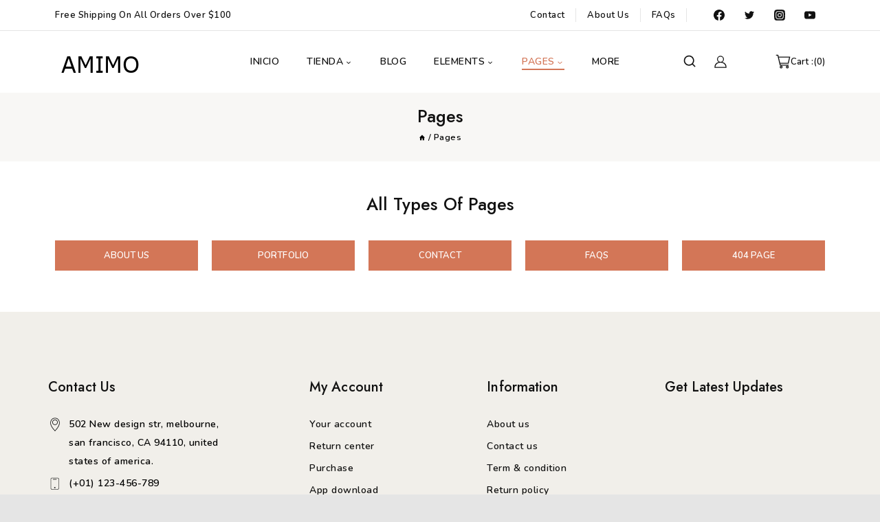

--- FILE ---
content_type: text/css
request_url: https://amimo.es/wp-content/themes/mydecor/assets/css/global.min.css?ver=1.0.0
body_size: 6290
content:
@charset "UTF-8";/*! normalize.css v8.0.1 | MIT License | github.com/necolas/normalize.css */html{line-height:1.15;-webkit-text-size-adjust:100%}body{margin:0}main{display:block;min-width:0}h1{font-size:2em;margin:.67em 0}hr{box-sizing:content-box;overflow:visible}a{background-color:transparent}abbr[title]{border-bottom:none;text-decoration:underline;-webkit-text-decoration:underline dotted;text-decoration:underline dotted}b,strong{font-weight:700}code,kbd,samp{font-family:monospace,monospace;font-size:1em}small{font-size:80%}sub,sup{font-size:75%;line-height:0;position:relative;vertical-align:baseline}sub{bottom:-.25em}sup{top:-.5em}img{border-style:none}button,input,optgroup,select,textarea{font-size:100%;margin:0}button,input{overflow:visible}button,select{text-transform:none}[type=button],[type=reset],[type=submit],button{-webkit-appearance:button}[type=button]::-moz-focus-inner,[type=reset]::-moz-focus-inner,[type=submit]::-moz-focus-inner,button::-moz-focus-inner{border-style:none;padding:0}[type=button]:-moz-focusring,[type=reset]:-moz-focusring,[type=submit]:-moz-focusring,button:-moz-focusring{outline:1px dotted ButtonText}legend{box-sizing:border-box;color:inherit;display:table;max-width:100%;padding:0;white-space:normal}progress{vertical-align:baseline}textarea{overflow:auto}[type=checkbox],[type=radio]{box-sizing:border-box;padding:0}[type=number]::-webkit-inner-spin-button,[type=number]::-webkit-outer-spin-button{height:auto}[type=search]{-webkit-appearance:textfield;outline-offset:-2px}[type=search]::-webkit-search-decoration{-webkit-appearance:none}::-webkit-file-upload-button{-webkit-appearance:button;font:inherit}details{display:block}summary{display:list-item}[hidden],template{display:none}:root{--global-gray-400:#777;--global-gray-500:#6d6d6d;--global-xs-spacing:1em;--global-sm-spacing:1.5rem;--global-md-spacing:1.875rem;--global-lg-spacing:2.5em;--global-xl-spacing:3.125em;--global-xxl-spacing:4.375rem;--global-edge-spacing:1.5rem;--global-boxed-spacing:2rem}h1,h2,h3,h4,h5,h6{padding:0;margin:0}h1 a,h2 a,h3 a,h4 a,h5 a,h6 a{color:inherit;text-decoration:none}cite,dfn,em,i{font-style:italic}blockquote,q{quotes:"“""”"}blockquote{padding-left:1em;border-left:4px solid var(--global-palette4)}.entry-content blockquote{margin:0 0 1.875rem;margin:0 0 var(--global-md-spacing)}blockquote .wp-block-pullquote__citation,blockquote cite{color:var(--global-palette5);font-size:13px;margin-top:1em;position:relative;font-style:normal;display:block}address{margin:0 0 1.5em}pre{background:var(--global-palette7);font-family:Courier\ 10 Pitch,Courier,monospace;font-size:.9375rem;line-height:1.6;max-width:100%;overflow:auto;padding:1.5em;white-space:pre-wrap}code,kbd,tt,var{font-family:Monaco,Consolas,Andale Mono,DejaVu Sans Mono,monospace;font-size:.8rem}abbr,acronym{border-bottom:1px dotted var(--global-palette4);cursor:help}ins,mark{text-decoration:none}big{font-size:125%}html{box-sizing:border-box}*,:after,:before{box-sizing:inherit}hr{height:0;border:0;border-bottom:2px solid #777;border-bottom:2px solid var(--global-gray-400)}ol,ul{margin:0 0 1.5em 1.5em;padding:0}ol.aligncenter,ul.aligncenter{list-style:none}ul{list-style:disc}ol{list-style:decimal}li>ol,li>ul{margin-bottom:0;margin-left:1.5em;list-style-type:none}dt{font-weight:700}dd{margin:0 1.5em 1.5em}img{display:block;height:auto;max-width:100%}figure{margin:.5em 0}table{margin:0 0 1.5em;width:100%}table,td,th{border:1px solid var(--global-palette8)}a{color:var(--global-palette5);transition:all .1s linear}a:active,a:focus,a:hover{color:var(--global-palette1)}a:active,a:hover{outline:0}.inner-link-style-plain a:not(.button),.widget-area.inner-link-style-plain a:not(.button){text-decoration:none}.inner-link-style-normal a:not(.button),.widget-area.inner-link-style-normal a:not(.button){text-decoration:underline}.link-style-color-underline .entry-content em>a,.link-style-color-underline .entry-content p a,.link-style-color-underline .entry-content strong>a,.link-style-color-underline .entry-content>ol a,.link-style-color-underline .entry-content>ul a{color:inherit;text-decoration:underline;-webkit-text-decoration-color:var(--global-palette-highlight);text-decoration-color:var(--global-palette-highlight)}.link-style-color-underline .entry-content em>a:hover,.link-style-color-underline .entry-content p a:hover,.link-style-color-underline .entry-content strong>a:hover,.link-style-color-underline .entry-content>ol a:hover,.link-style-color-underline .entry-content>ul a:hover{color:var(--global-palette-highlight)}.link-style-hover-background .entry-content em>a,.link-style-hover-background .entry-content p a,.link-style-hover-background .entry-content strong>a,.link-style-hover-background .entry-content>ol a,.link-style-hover-background .entry-content>ul a{color:var(--global-palette-highlight);text-decoration:none;background-image:linear-gradient(var(--global-palette-highlight),var(--global-palette-highlight));background-position:0 100%;background-repeat:no-repeat;background-size:100% 1px}.link-style-hover-background .entry-content em>a:hover,.link-style-hover-background .entry-content p a:hover,.link-style-hover-background .entry-content strong>a:hover,.link-style-hover-background .entry-content>ol a:hover,.link-style-hover-background .entry-content>ul a:hover{color:var(--global-palette-highlight-alt2);text-decoration:none;background-size:100% 100%}.link-style-offset-background .entry-content em>a,.link-style-offset-background .entry-content p a,.link-style-offset-background .entry-content strong>a,.link-style-offset-background .entry-content>ol a,.link-style-offset-background .entry-content>ul a{color:inherit;text-decoration:none;background-image:linear-gradient(var(--global-palette-highlight-alt2),var(--global-palette-highlight));background-repeat:no-repeat;background-position:4px bottom;background-size:100% 10px}.link-style-offset-background .entry-content em>a:hover,.link-style-offset-background .entry-content p a:hover,.link-style-offset-background .entry-content strong>a:hover,.link-style-offset-background .entry-content>ol a:hover,.link-style-offset-background .entry-content>ul a:hover{color:inherit;text-decoration:none;background-image:linear-gradient(var(--global-palette-highlight-alt2),var(--global-palette-highlight-alt))}.screen-reader-text{clip:rect(1px,1px,1px,1px);position:absolute!important;height:1px;width:1px;overflow:hidden;word-wrap:normal!important}.screen-reader-text:focus{background-color:#f1f1f1;border-radius:3px;box-shadow:0 0 2px 2px rgba(0,0,0,.6);clip:auto!important;color:#21759b;display:block;font-size:.875rem;font-weight:700;height:auto;left:5px;line-height:normal;padding:15px 23px 14px;text-decoration:none;top:5px;width:auto;z-index:100000}#primary[tabindex="-1"]:focus,.hide-focus-outline :focus{outline:0}textarea{width:100%}input[type=color],input[type=date],input[type=datetime-local],input[type=datetime],input[type=email],input[type=month],input[type=number],input[type=password],input[type=range],input[type=search],input[type=tel],input[type=text],input[type=time],input[type=url],input[type=week],textarea{-webkit-appearance:none;color:var(--global-palette4);border:1px solid var(--global-palette8);padding:.5em;max-width:100%;background:var(--global-palette9);box-shadow:0 0 0 -7px transparent}@media screen and (max-width:540px){input[type=color],input[type=date],input[type=datetime-local],input[type=datetime],input[type=email],input[type=month],input[type=number],input[type=password],input[type=range],input[type=search],input[type=tel],input[type=text],input[type=time],input[type=url],input[type=week],textarea{padding:.429em}}::-moz-placeholder{color:var(--global-palette6);opacity:1}:-ms-input-placeholder{color:var(--global-palette6)}::placeholder{color:var(--global-palette6)}input[type=color]:focus,input[type=date]:focus,input[type=datetime-local]:focus,input[type=datetime]:focus,input[type=email]:focus,input[type=month]:focus,input[type=number]:focus,input[type=password]:focus,input[type=range]:focus,input[type=search]:focus,input[type=tel]:focus,input[type=text]:focus,input[type=time]:focus,input[type=url]:focus,input[type=week]:focus,textarea:focus{border-color:var(--global-palette1);outline:0;box-shadow:0 5px 15px -7px rgba(0,0,0,.1)}select{border:1px solid var(--global-palette8);background-size:16px 100%;padding:.2em 35px .2em .5em;background:var(--global-palette9) url([data-uri]) no-repeat 98% 50%;-moz-appearance:none;-webkit-appearance:none;appearance:none;box-shadow:none;outline:0;box-shadow:0 0 0 -7px transparent}select::-ms-expand{display:none}select:focus{color:var(--global-palette3);border-color:var(--global-palette6);background-color:var(--global-palette9);box-shadow:0 5px 15px -7px rgba(0,0,0,.1);outline:0}select:focus option{color:#333}.elementor-select-wrapper select{background-image:none}.search-form{position:relative}.search-form input.search-field,.search-form input[type=search]{padding-right:60px;width:100%}.search-form .search-submit[type=submit]{top:0;right:0;bottom:0;position:absolute;z-index:2;width:50px;border:0;padding:8px 12px 7px;border-radius:0;overflow:hidden}.search-form .search-submit[type=submit],.search-form .search-submit[type=submit]:focus,.search-form .search-submit[type=submit]:hover{color:transparent;background:0 0;box-shadow:none}.search-form .thebase-search-icon-wrap{position:absolute;right:0;top:0;height:100%;width:50px;padding:0;text-align:center;background:0 0;z-index:3;cursor:pointer;pointer-events:none;color:var(--global-palette6);text-shadow:none;display:flex;align-items:center;justify-content:center}.search-form .search-submit[type=submit]:hover~.thebase-search-icon-wrap{color:var(--global-palette4)}body.rtl .search-form .button[type=submit],body.rtl .search-form .thebase-search-icon-wrap{left:0;right:auto}body.rtl .search-form input.search-field,body.rtl .search-form input[type=search]{padding-right:.5em;padding-left:60px}fieldset{padding:.625em 1.425em;border:1px solid var(--global-palette8);margin-top:1.2em;margin-bottom:1.2em}.affwp-form fieldset{padding:0}legend{font-weight:700}.button,.wp-block-button__link,button,input[type=button],input[type=reset],input[type=submit]{background-color:var(--global-palette-btn-bg);color:var(--global-palette-btn);padding:.4em 1em;border:0;line-height:1.6;display:inline-block;font-family:inherit;cursor:pointer;text-decoration:none;transition:all .2s ease;box-shadow:0 0 0 -7px transparent}.button:visited,.wp-block-button__link:visited,button:visited,input[type=button]:visited,input[type=reset]:visited,input[type=submit]:visited{background-color:var(--global-palette-btn-bg);color:var(--global-palette-btn)}.button:active,.button:focus,.button:hover,.wp-block-button__link:active,.wp-block-button__link:focus,.wp-block-button__link:hover,button:active,button:focus,button:hover,input[type=button]:active,input[type=button]:focus,input[type=button]:hover,input[type=reset]:active,input[type=reset]:focus,input[type=reset]:hover,input[type=submit]:active,input[type=submit]:focus,input[type=submit]:hover{color:var(--global-palette-btn-hover);background-color:var(--global-palette-btn-bg-hover);box-shadow:0 15px 25px -7px rgba(0,0,0,.1)}.button.disabled,.button:disabled,.wp-block-button__link.disabled,.wp-block-button__link:disabled,button.disabled,button:disabled,input[type=button].disabled,input[type=button]:disabled,input[type=reset].disabled,input[type=reset]:disabled,input[type=submit].disabled,input[type=submit]:disabled{cursor:not-allowed;opacity:.5}.elementor-button-wrapper .elementor-button{background-color:var(--global-palette-btn-bg);color:var(--global-palette-btn)}.elementor-button-wrapper .elementor-button:active,.elementor-button-wrapper .elementor-button:focus,.elementor-button-wrapper .elementor-button:hover{color:var(--global-palette-btn-hover);background-color:var(--global-palette-btn-bg-hover);box-shadow:0 15px 25px -7px rgba(0,0,0,.1)}.button.button-size-small{font-size:80%;padding:.3em .7em}.button.button-size-large{font-size:110%;padding:.6em 1.2em}.wp-block-button.is-style-outline .wp-block-button__link{padding:.4em 1em}.button.button-style-outline,.wp-block-button.is-style-outline .wp-block-button__link{border:2px solid;background-color:transparent}.button.button-style-outline:active,.button.button-style-outline:focus,.button.button-style-outline:hover,.wp-block-button.is-style-outline .wp-block-button__link:active,.wp-block-button.is-style-outline .wp-block-button__link:focus,.wp-block-button.is-style-outline .wp-block-button__link:hover{background-color:transparent;border:2px solid;box-shadow:0 0 0 -7px transparent}.button.button-style-outline:not(.has-text-color),.wp-block-button.is-style-outline .wp-block-button__link:not(.has-text-color){color:var(--global-palette-btn-bg)}.button.button-style-outline:not(.has-text-color):active,.button.button-style-outline:not(.has-text-color):focus,.button.button-style-outline:not(.has-text-color):hover,.wp-block-button.is-style-outline .wp-block-button__link:not(.has-text-color):active,.wp-block-button.is-style-outline .wp-block-button__link:not(.has-text-color):focus,.wp-block-button.is-style-outline .wp-block-button__link:not(.has-text-color):hover{color:var(--global-palette-btn-bg-hover)}.thebase-svg-iconset{display:inline-flex;align-self:center}.thebase-svg-iconset svg{height:.8em;width:.8em}.thebase-svg-iconset.svg-baseline svg{top:.125em;position:relative}body.social-brand-colors .social-show-brand-always .social-button:not(.ignore-brand):not(.skip):not(.ignore),body.social-brand-colors .social-show-brand-hover .social-button:not(.ignore-brand):not(.skip):not(.ignore):hover,body.social-brand-colors .social-show-brand-until .social-button:not(:hover):not(.skip):not(.ignore){color:#fff}body.social-brand-colors .social-show-brand-always.social-style-outline .social-button:not(.ignore-brand):not(.skip):not(.ignore),body.social-brand-colors .social-show-brand-hover.social-style-outline .social-button:not(.ignore-brand):not(.skip):not(.ignore):hover,body.social-brand-colors .social-show-brand-until.social-style-outline .social-button:not(:hover):not(.skip):not(.ignore){border-color:currentColor}.spinner{position:fixed;left:0;top:0;bottom:0;height:100%;width:100%;z-index:999999;background:url(../images/site-loader.svg) 50% 50% no-repeat #fff}.tb-clear:after,.tb-clear:before{content:" ";display:table}.tb-clear:after{clear:both}#wpadminbar{position:fixed!important}.content-area{margin:4.375rem 0;margin:var(--global-xxl-spacing) 0}.product-title.product-above{margin-bottom:5rem}.entry-content{word-break:break-word}.entry-content table{word-break:normal}.body{overflow-x:hidden}.scroll a *,a.scroll *{pointer-events:none}.content-width-fullwidth .content-container.site-container{max-width:none;padding:0}.content-vertical-padding-hide .content-area,.content-width-fullwidth .content-area{margin-top:0;margin-bottom:0}.content-vertical-padding-top .content-area{margin-bottom:0}.content-vertical-padding-bottom .content-area{margin-top:0}.alignfull>.wp-block-cover__inner-container,.alignwide>.wp-block-cover__inner-container,.entry-hero-layout-contained,.site-container,.site-footer-row-layout-contained,.site-header-row-layout-contained{margin:0 auto;padding:0 var(--global-content-edge-padding)}@media screen and (min-width:1201px) and (max-width:1366px){.alignfull>.wp-block-cover__inner-container,.alignwide>.wp-block-cover__inner-container,.elementor-section.elementor-section-boxed>.elementor-container,.entry-hero-layout-contained,.site-container,.site-footer-row-layout-contained,.site-header-row-layout-contained{max-width:1170px!important}}@media screen and (min-width:1025px) and (max-width:1200px){.alignfull>.wp-block-cover__inner-container,.alignwide>.wp-block-cover__inner-container,.elementor-section.elementor-section-boxed>.elementor-container,.entry-hero-layout-contained,.site-container,.site-footer-row-layout-contained,.site-header-row-layout-contained{max-width:990px!important}}@media screen and (min-width:768px) and (max-width:1024px){.alignfull>.wp-block-cover__inner-container,.alignwide>.wp-block-cover__inner-container,.elementor-section.elementor-section-boxed>.elementor-container,.entry-hero-layout-contained,.site-container,.site-footer-row-layout-contained,.site-header-row-layout-contained{max-width:760px!important}}@media screen and (max-width:767px){.alignfull>.wp-block-cover__inner-container,.alignwide>.wp-block-cover__inner-container,.elementor-section.elementor-section-boxed>.elementor-container,.entry-hero-layout-contained,.site-container,.site-footer-row-layout-contained,.site-header-row-layout-contained{max-width:inherit!important}}.elementor-section-full_width .elementor-container,.elementor-section-stretched .elementor-container{padding:0}.tb-row-layout-inner.tb-row-has-bg>.kb-theme-content-width,.tb-row-layout-inner>.kb-theme-content-width{padding-left:var(--global-content-edge-padding);padding-right:var(--global-content-edge-padding)}.content-bg{background:#fff}.content-style-unboxed .entry:not(.loop-entry)>.entry-content-wrap{padding:0}.content-style-unboxed .content-bg:not(.loop-entry){background:0 0}.content-style-unboxed .entry:not(.loop-entry){box-shadow:none;border-radius:0}@media screen and (min-width:1025px){.has-sidebar .content-container{display:grid;grid-template-columns:5fr 2fr;grid-gap:1.875rem;grid-gap:var(--global-md-spacing);justify-content:center}#secondary{grid-column:2;grid-row:1}.has-left-sidebar .content-container{grid-template-columns:2fr 7fr}.has-left-sidebar #main{grid-column:2;grid-row:1}.has-left-sidebar #secondary{grid-column:1;grid-row:1}.has-sidebar .site .content-container .alignfull,.has-sidebar .site .content-container .alignwide{width:unset;max-width:unset;margin-left:0;margin-right:0}.has-sidebar .content-container .thebase-thumbnail-position-behind.alignwide{margin-left:-10px;margin-right:-10px}}@media screen and (max-width:1366px){.has-sidebar.has-left-sidebar .content-container{grid-template-columns:250px 1fr!important;grid-gap:1.875rem;grid-gap:var(--global-md-spacing)}}@media screen and (max-width:979px){.primary-sidebar.widget-area{margin:30px 0 0;padding:0!important}}#tb-scroll-up,#tb-scroll-up-reader{position:fixed;transform:translateY(40px);transition:all .1s linear;opacity:0;z-index:1000;display:flex;cursor:pointer}#tb-scroll-up *,#tb-scroll-up-reader *{pointer-events:none}#tb-scroll-up-reader.scroll-up-style-outline,#tb-scroll-up.scroll-up-style-outline{background:0 0}.scroll-up-style-filled{background:var(--global-palette4)}.scroll-up-style-filled,.scroll-up-style-filled:hover{color:var(--global-palette9)}.scroll-up-style-outline,.scroll-up-wrap.scroll-up-style-outline{border:2px solid;color:var(--global-palette4)}.scroll-up-style-outline:hover{color:var(--global-palette5)}#tb-scroll-up.scroll-visible{transform:translateY(0);opacity:1}#tb-scroll-up-reader{transform:translateY(0);transition:all 0s ease}#tb-scroll-up-reader:not(:focus){clip:rect(1px,1px,1px,1px);height:1px;width:1px;overflow:hidden;word-wrap:normal!important}#tb-scroll-up-reader:focus{transform:translateY(0);opacity:1;box-shadow:none;z-index:1001}@media screen and (max-width:767px){.vs-sm-false{display:none!important}}@media screen and (min-width:768px) and (max-width:1024px){.vs-md-false{display:none!important}}@media screen and (min-width:1025px){.vs-lg-false{display:none!important}}body.logged-in .vs-logged-in-false,body:not(.logged-in) .vs-logged-out-false{display:none!important}.infinite-scroll .pagination,.infinite-scroll .posts-navigation,.infinite-scroll.neverending .site-footer{display:none}.infinity-end.neverending .site-footer{display:block}#wrapper{overflow:hidden}.alignleft{float:left;margin-right:1.875rem;margin-right:var(--global-md-spacing)}.alignright{float:right;margin-left:1.875rem;margin-left:var(--global-md-spacing)}.aligncenter{clear:both;display:block;margin-left:auto;margin-right:auto;text-align:center}body.footer-on-bottom #wrapper{min-height:100vh;display:flex;flex-direction:column}body.footer-on-bottom.admin-bar #wrapper{min-height:calc(100vh - 32px)}body.footer-on-bottom #inner-wrap{flex:1 0 auto}.thebase-pro-fixed-item>.thebase-element-wrap>p:first-child:last-child,.thebase-pro-fixed-item>p:first-child:last-child{margin:0}.error{text-align:center}.error .page-header{margin-bottom:1.875rem;margin-bottom:var(--global-md-spacing)}.error .page-header .page-title span{display:block}.error p{font-size:15px;width:50%;margin:0 auto 1.875rem;margin:0 auto var(--global-md-spacing) auto}.error a.button{margin:0 0 30px}.error .search-form{width:400px;margin:auto}.error .search-form input.search-field{border-width:3px}.pricing-plan .elementor-widget-wrap{justify-content:center}.pricing-plan .price-01,.pricing-plan .price-02{width:auto!important}.single-content .pricing-plan .elementor-heading-title{margin:0}.brand-logos .swiper-slide-image{margin:auto;opacity:.4;-khtml-opacity:.4;-webkit-opacity:.4;-moz-opacity:.4;filter:grayscale(1)}@media screen and (max-width:1024px){.brand-logos .swiper-slide-image{padding:0 25px}}@media screen and (max-width:479px){.brand-logos .swiper-slide-image{padding:0 10px}}.brand-logos .swiper-slide-inner:hover .swiper-slide-image{opacity:1;-khtml-opacity:1;-webkit-opacity:1;-moz-opacity:1;filter:grayscale(0)}.wpcf7-form-control-wrap input{width:100%}.banner-cms .elementor-column{padding:0 15px}@media screen and (max-width:1024px){.banner-cms .elementor-column{padding:0 10px}}@media screen and (max-width:767px){.banner-cms .elementor-column{padding:0 5px}}@media screen and (max-width:540px){.banner-cms .elementor-column{width:100%!important;justify-content:center}.banner-cms .elementor-column .elementor-widget-wrap{width:auto!important}}.image-banner{overflow:hidden}.banner-cms .elementor-image-box-description{width:80%!important;margin:auto!important}@media screen and (max-width:1024px){.banner-cms .elementor-image-box-description{width:100%!important}}.elementor-toggle-item i.fas{font-size:16px;color:var(--global-palette5)}hr{border-bottom:2px solid var(--global-palette8)}#yith-quick-view-modal .yith-wcqv-wrapper{height:525px!important}#yith-quick-view-modal #yith-quick-view-content{padding:30px}#yith-quick-view-modal #yith-quick-view-content div.images{width:50%}#yith-quick-view-modal #yith-quick-view-content div.summary{padding:0 0 15px 30px;width:50%}#yith-quick-view-modal .yith-wcqv-main{box-shadow:none}#yith-quick-view-modal .woocommerce div.product .product_title{font-size:20px;line-height:24px;margin:0 0 10px}#yith-quick-view-modal .woocommerce div.product .woocommerce-product-rating{margin-bottom:10px}#yith-quick-view-modal .woocommerce div.product .woocommerce-product-rating .star-rating{margin:0}#yith-quick-view-modal .woocommerce div.product p.price{margin:0 0 10px}#yith-quick-view-modal .woocommerce div.product .woocommerce-product-details__short-description{margin-bottom:15px}#yith-quick-view-modal .woocommerce div.product form.cart table{padding:8px 18px;margin:0 0 15px}#yith-quick-view-modal .woocommerce div.product .product_meta{margin:15px 0 0}#yith-quick-view-modal .woocommerce div.product .product_meta>span{margin:0 0 5px}.team-content .elementor-title{margin:0 0 15px;display:block}.timing-block{position:relative;display:flex;justify-content:space-between;margin:0 0 5px}.timing-block:after{content:"";position:absolute;top:0;bottom:0;height:2px;border:1px dotted #b6b6b6;left:0;right:0;margin:auto;width:100%}.timing-block span.text{z-index:9}@media screen and (max-width:540px){.sub-heading{display:none}}@media screen and (max-width:767px){.service-cms .elementor-image-box-wrapper{text-align:left;flex-direction:row;display:flex;align-items:center}.service-cms .elementor-widget-image-box .elementor-image-box-img{margin:0 15px 0 0!important}}@media screen and (max-width:540px){.service-cms .elementor-widget-image-box .elementor-image-box-img{margin:0 9px 0 0!important;width:40px!important}.service-cms .elementor-image-box-title{font-size:13px!important}.service-cms .elementor-image-box-description{display:none}}

--- FILE ---
content_type: text/css
request_url: https://amimo.es/wp-content/themes/mydecor/assets/css/header.min.css?ver=1.0.0
body_size: 6423
content:
.site-branding{max-height:inherit}.site-branding a.brand{display:flex;flex-direction:row;align-items:center;text-decoration:none;color:inherit;max-height:inherit}.site-branding a.brand img{display:block}.site-branding .site-title{margin:0}.site-branding .site-description{margin:.4375em 0 0;word-wrap:break-word}.site-branding.branding-layout-standard:not(.site-brand-logo-only) a.brand img{margin-right:1em}.site-branding.branding-layout-standard-reverse a.brand{flex-direction:row-reverse}.site-branding.branding-layout-standard-reverse a.brand img{margin-left:1em}.site-branding.branding-layout-vertical.site-title-top a.brand .site-title-wrap{order:-1}.site-branding.branding-layout-vertical.site-title-top a.brand img{margin-top:1em;margin-bottom:1em}.site-branding.branding-layout-vertical a.brand{flex-direction:column}.site-branding.branding-layout-vertical a.brand img{margin-bottom:1em}.site-branding.branding-layout-vertical-reverse a.brand{flex-direction:column-reverse}.site-branding.branding-layout-vertical-reverse a.brand img{margin-top:1em}.site-header-section-center .site-branding.branding-layout-vertical-reverse a.brand,.site-header-section-center .site-branding.branding-layout-vertical a.brand{text-align:center}.site-header-section-center .site-branding.branding-layout-vertical-reverse a.brand img,.site-header-section-center .site-branding.branding-layout-vertical a.brand img{margin-left:auto;margin-right:auto}@media screen and (max-width:1024px){.site-branding.branding-tablet-layout-standard:not(.site-brand-logo-only) a.brand img{margin-right:1em}.site-branding.branding-tablet-layout-standard-reverse a.brand{flex-direction:row-reverse}.site-branding.branding-tablet-layout-standard-reverse a.brand img{margin-right:1em;margin-bottom:0;margin-top:0}.site-branding.branding-tablet-layout-vertical.site-title-top a.brand .site-title-wrap{order:-1}.site-branding.branding-tablet-layout-vertical.site-title-top a.brand img{margin:1em 0}.site-branding.branding-tablet-layout-vertical a.brand{flex-direction:column}.site-branding.branding-tablet-layout-vertical a.brand img{margin-bottom:1em;margin-right:0;margin-left:0}.site-branding.branding-tablet-layout-vertical-reverse a.brand{flex-direction:column-reverse}.site-branding.branding-tablet-layout-vertical-reverse a.brand img{margin-top:1em;margin-right:0;margin-left:0}}@media screen and (max-width:767px){.site-branding.branding-mobile-layout-standard:not(.site-brand-logo-only) a.brand{flex-direction:row}.site-branding.branding-mobile-layout-standard:not(.site-brand-logo-only) a.brand img{margin-right:1em;margin-bottom:0;margin-top:0}.site-branding.branding-mobile-layout-standard-reverse a.brand{flex-direction:row-reverse}.site-branding.branding-mobile-layout-standard-reverse a.brand img{margin-left:1em;margin-bottom:0;margin-top:0}.site-branding.branding-mobile-layout-vertical.site-title-top a.brand .site-title-wrap{order:-1}.site-branding.branding-mobile-layout-vertical.site-title-top a.brand img{margin:1em 0}.site-branding.branding-mobile-layout-vertical a.brand{flex-direction:column}.site-branding.branding-mobile-layout-vertical a.brand img{margin-right:0;margin-left:0;margin-bottom:1em}.site-branding.branding-mobile-layout-vertical-reverse a.brand{flex-direction:column-reverse}.site-branding.branding-mobile-layout-vertical-reverse a.brand img{margin-right:0;margin-left:0;margin-top:1em}}.site-header-row-center-column .brand:not(.has-logo-image) .site-title-wrap{text-align:center}.header-navigation ul ul.sub-menu,.header-navigation ul ul.submenu,li.menu-item.hiden_menu ul.children{display:none;position:absolute;top:100%;flex-direction:column;background:#fff;margin-left:0;box-shadow:0 2px 13px rgba(0,0,0,.1);z-index:1000;padding:20px}.header-navigation ul ul.quadmenu-row{flex-direction:row}.header-navigation ul ul.sub-menu>li:last-child,.header-navigation ul ul.submenu>li:last-child{border-bottom:0}.header-navigation ul ul.sub-menu.sub-menu-edge{left:auto;right:0}.header-navigation ul ul ul.sub-menu.sub-menu-edge{left:auto;right:100%}li.menu-item.hiden_menu:hover ul.children{opacity:1;visibility:visible;transform:translateZ(0);clip:auto;height:auto;overflow:visible}.header-navigation[class*=header-navigation-dropdown-animation-fade] ul ul.sub-menu,.header-navigation[class*=header-navigation-dropdown-animation-fade] ul ul.submenu{opacity:0;visibility:hidden;transform:translateZ(0);transition:all .2s ease;display:block;clip:rect(1px,1px,1px,1px);height:1px;overflow:hidden}.header-navigation[class*=header-navigation-dropdown-animation-fade] ul li.menu-item--toggled-on>ul,.header-navigation[class*=header-navigation-dropdown-animation-fade] ul li:hover>ul,.header-navigation[class*=header-navigation-dropdown-animation-fade] ul li:not(.menu-item--has-toggle):focus>ul{opacity:1;visibility:visible;transform:translateZ(0);clip:auto;height:auto;overflow:visible}.header-navigation.header-navigation-dropdown-animation-fade-up ul ul.sub-menu,.header-navigation.header-navigation-dropdown-animation-fade-up ul ul.submenu{transform:translate3d(0,10px,0)}.header-navigation.header-navigation-dropdown-animation-fade-down ul ul.sub-menu,.header-navigation.header-navigation-dropdown-animation-fade-down ul ul.submenu{transform:translate3d(0,-10px,0)}.site .nav--toggle-sub .dropdown-nav-special-toggle{position:absolute!important;overflow:hidden;padding:0!important;margin:0 -.1em 0 0!important;border:0!important;width:.9em;top:0;bottom:0;height:auto;border-radius:0;box-shadow:none!important;background:transparent!important;display:block;left:auto;right:.7em;pointer-events:none}.site .nav--toggle-sub .sub-menu .dropdown-nav-special-toggle{width:2.6em;margin:0!important;right:0}.nav--toggle-sub .dropdown-nav-special-toggle:focus{z-index:10}.nav--toggle-sub .dropdown-nav-toggle{display:block;background:transparent;position:absolute;right:0;top:50%;width:.7em;height:.7em;font-size:inherit;width:.9em;height:.9em;font-size:.9em;display:inline-flex;line-height:inherit;margin:0;padding:0;border:none;border-radius:0;transform:translateY(-50%);overflow:visible}.nav--toggle-sub ul ul .dropdown-nav-toggle{right:.2em}.nav--toggle-sub ul ul .dropdown-nav-toggle .thebase-svg-iconset{transform:rotate(-90deg)}.nav--toggle-sub li.menu-item-has-children{position:relative}.nav--toggle-sub li.menu-item-has-children.mega_menu{position:static}.nav--toggle-sub li.menu-item-has-children.mega_menu ul.sub-menu{left:0;right:0;width:800px;margin:auto}.nav--toggle-sub li.menu-item-has-children.mega_menu ul.sub-menu ul.sub-menu{position:static;transform:none;opacity:1;visibility:visible;overflow:visible;height:auto;background:transparent;box-shadow:none;padding:0;width:auto}.nav--toggle-sub li.menu-item-has-children.mega_menu ul.sub-menu li.menu-item .dropdown-nav-toggle{display:none}.nav--toggle-sub li.menu-item-has-children.mega_menu>ul.sub-menu>li.menu-item{width:33.33%;float:left}.nav--toggle-sub li.menu-item-has-children.mega_menu>ul.sub-menu>li.menu-item>a{font-size:15px;color:var(--global-palette3);font-weight:600}.nav-drop-title-wrap{position:relative;padding-right:1em;display:block}.header-account-button .nav-drop-title-wrap{padding-right:0}.nav--toggle-sub li.menu-item--toggled-on>ul,.nav--toggle-sub li:hover>ul,.nav--toggle-sub li:not(.menu-item--has-toggle):focus>ul,li.menu-item.hiden_menu:hover ul.children{display:block}.nav--toggle-sub li:not(.menu-item--has-toggle):focus-within>ul{display:block}.site .nav--toggle-sub .thebase-menu-mega-enabled .sub-menu .dropdown-nav-special-toggle{display:none}.header-navigation-style-fullheight,.header-navigation-style-fullheight .header-menu-container,.header-navigation-style-fullheight .header-menu-container>ul,.header-navigation-style-underline-fullheight,.header-navigation-style-underline-fullheight .header-menu-container,.header-navigation-style-underline-fullheight .header-menu-container>ul{height:100%;align-items:center}.header-navigation-style-fullheight .header-menu-container>ul>li,.header-navigation-style-fullheight .header-menu-container>ul>li>a,.header-navigation-style-underline-fullheight .header-menu-container>ul>li,.header-navigation-style-underline-fullheight .header-menu-container>ul>li>a{display:flex;height:100%;align-items:center}.header-navigation[class*=header-navigation-style-underline] .header-menu-container>ul>li>a{position:relative}.header-navigation[class*=header-navigation-style-underline] .header-menu-container>ul>li>a:after{content:"";position:absolute;display:block;width:calc(100% - 40px);height:2px;left:0;right:0;margin:auto;bottom:33px;-webkit-opacity:0;-khtml-opacity:0;-moz-opacity:0;-ms-opacity:0;-o-opacity:0;opacity:0;transition:all .3s;-webkit-transition:all .3s;-moz-transition:all .3s;-o-transition:all .3s;-ms-transition:all .3s}.header-navigation[class*=header-navigation-style-underline] .header-menu-container>ul>li.current-menu-item>a:after,.header-navigation[class*=header-navigation-style-underline] .header-menu-container>ul>li:hover>a:after{-webkit-opacity:1;-khtml-opacity:1;-moz-opacity:1;-ms-opacity:1;-o-opacity:1;opacity:1}.header-menu-container,.header-navigation{display:flex}#secondary-menu li.menu-item{position:relative}#secondary-menu li.menu-item:after{content:"";position:absolute;right:0;left:auto;top:0;bottom:0;background:var(--global-palette8);width:1px;height:20px;margin:auto}#secondary-menu li.menu-item:first-child a{padding-left:0}.header-navigation li.menu-item>a{display:block;width:100%;text-decoration:none;color:var(--global-palette4);transition:all .2s ease-in-out}.hiden_menu .dropdown-nav-toggle{font-size:8px}.header-navigation ul.sub-menu,.header-navigation ul.submenu{display:block;list-style:none;margin:0;padding:0}.header-navigation ul ul ul.sub-menu,.header-navigation ul ul ul.submenu{top:0;left:100%;min-height:100%}.header-navigation .hiden_menu ul.sub-menu ul.sub-menu{right:100%;left:auto}.header-navigation ul ul li.menu-item>a{padding:0 10px;line-height:16px}.header-navigation .menu{display:flex;flex-wrap:wrap;justify-content:center;align-items:center;list-style:none;margin:0;padding:0}.header-navigation .menu#account-menu span.dropdown-nav-toggle{display:none}.menu-toggle-open{display:flex;background:transparent;align-items:center;box-shadow:none}.menu-toggle-open .menu-toggle-label{padding-right:5px}.menu-toggle-open .menu-toggle-icon{display:flex}.menu-toggle-open .menu-toggle-label:empty{padding-right:0}.menu-toggle-open:focus,.menu-toggle-open:hover{border-color:currentColor;background:transparent;box-shadow:none}.menu-toggle-open.menu-toggle-style-default{border:0}.site .menu-toggle-open{box-shadow:none}.mobile-navigation{width:100%}.mobile-navigation a{display:block;width:100%;text-decoration:none;padding:.6em .5em}.mobile-navigation ul{display:block;list-style:none;margin:0;padding:0}.drawer-nav-drop-wrap{display:flex;position:relative}.drawer-nav-drop-wrap .drawer-sub-toggle{background:transparent;color:inherit;padding:.5em .7em;display:flex;border:0;border-radius:0;box-shadow:none;line-height:normal}.drawer-nav-drop-wrap .drawer-sub-toggle[aria-expanded=true] svg{transform:rotate(180deg)}.drawer-nav-drop-wrap .thebase-svg-iconset{font-size:19px}.mobile-navigation.drawer-navigation-parent-toggle-true .drawer-nav-drop-wrap .drawer-sub-toggle{position:absolute;left:0;z-index:10;top:0;bottom:0;justify-content:flex-end;width:100%}.mobile-navigation ul ul{padding-left:1em;transition:all .2s ease-in-out}.mobile-navigation ul.has-collapse-sub-nav ul.sub-menu{display:none}body[class*=amp-mode-] .mobile-navigation ul ul{display:block}.mobile-navigation ul ul ul ul ul ul{padding-left:0}.mobile-navigation ul.has-collapse-sub-nav .sub-menu.show-drawer{display:block}#mobile-drawer .drawer-inner{max-width:280px}.popup-drawer{position:fixed;display:none;top:0;bottom:0;left:-99999rem;right:99999rem;transition:opacity .25s ease-in,left 0s .25s,right 0s .25s;z-index:100000}.popup-drawer .drawer-overlay{background-color:rgba(0,0,0,.4);position:fixed;top:0;right:0;bottom:0;left:0;opacity:0;transition:opacity .2s ease-in-out}.popup-drawer .drawer-inner{width:100%;transform:translateX(100%);max-width:80%;right:0;top:0;overflow:auto;background:var(--global-palette7);color:var(--global-palette3);bottom:0;opacity:0;position:fixed;box-shadow:0 0 2rem 0 rgba(0,0,0,.1);display:flex;flex-direction:column;transition:transform .3s cubic-bezier(.77,.2,.05,1),opacity .4s cubic-bezier(.77,.2,.05,1)}.popup-drawer .drawer-header{padding:0 1.5em;display:flex;justify-content:flex-end;min-height:calc(1.8em + 24px);min-height:calc(1.2em + 24px)}.popup-drawer .drawer-header .drawer-toggle{background:transparent;border:0;font-size:24px;line-height:1;padding:.6em .15em;color:inherit;display:flex;box-shadow:none;border-radius:0}.popup-drawer .drawer-header .drawer-toggle:hover{box-shadow:none}.popup-drawer .drawer-content{padding:0 1.5em 1.5em}.popup-drawer-layout-sidepanel.popup-drawer-side-left .drawer-inner{transform:translateX(-100%);right:auto;left:0}@media screen and (max-width:1024px){.showing-popup-drawer-from-right.animate-body-popup #colophon,.showing-popup-drawer-from-right.animate-body-popup #inner-wrap,.showing-popup-drawer-from-right.animate-body-popup .site-header-row{transform:translateX(-200px)}.showing-popup-drawer-from-left.animate-body-popup #colophon,.showing-popup-drawer-from-left.animate-body-popup #inner-wrap,.showing-popup-drawer-from-left.animate-body-popup .site-header-row{transform:translateX(200px)}.animate-body-popup #colophon,.animate-body-popup #inner-wrap,.animate-body-popup .site-header-row{transform:none;transition:transform .3s cubic-bezier(.77,.2,.05,1)}}.popup-drawer-animation-scale.popup-drawer-layout-fullwidth .drawer-inner{transform:scale(0);transform-origin:top right;transition:transform .3s cubic-bezier(.77,.2,.05,1),opacity .4s cubic-bezier(.77,.2,.05,1)}.popup-drawer-animation-scale.popup-drawer-layout-fullwidth.popup-drawer-side-left .drawer-inner{transform-origin:top left}.popup-drawer-animation-scale.popup-drawer-layout-fullwidth.active .drawer-inner{transform:scale(1)}#mobile-drawer.popup-drawer-animation-slice.popup-drawer-layout-fullwidth .drawer-inner,#mobile-drawer.popup-drawer-animation-slice.popup-drawer-layout-fullwidth .drawer-overlay{background:transparent}.popup-drawer .drawer-header .drawer-toggle{width:1em;position:relative;height:1em;box-sizing:content-box;font-size:35px;padding:.2em .1em;justify-content:center}.popup-drawer .drawer-header .drawer-toggle.cart-toggle-close{position:absolute;top:0;bottom:auto;left:-35px;right:auto;background-color:var(--global-palette-btn-bg);color:var(--global-palette-btn);padding:0;display:block;text-align:center;line-height:38px;font-size:25px;width:35px;height:35px}.login-toggle-close .thebase-svg-icon{fill:var(--global-palette-btn-hover);background-color:var(--global-palette-btn-bg-hover)}.drawer-toggle .toggle-close-bar{width:.75em;height:.08em;background:currentColor;transform-origin:center center;position:absolute;margin-top:-.04em;opacity:0;border-radius:.08em;left:50%;margin-left:-.375em;top:50%;transform:rotate(45deg) translateX(-50%);transition:transform .3s cubic-bezier(.77,.2,.05,1),opacity .3s cubic-bezier(.77,.2,.05,1);transition-delay:.2s}.drawer-toggle .toggle-close-bar:last-child{transform:rotate(-45deg) translateX(50%)}.popup-drawer.active .drawer-toggle .toggle-close-bar{transform:rotate(45deg);opacity:1}.popup-drawer.active .drawer-toggle .toggle-close-bar:last-child{transform:rotate(-45deg);opacity:1}.popup-drawer .drawer-content.content-valign-middle{justify-content:center}.popup-drawer .drawer-content.content-valign-bottom,.popup-drawer .drawer-content.content-valign-middle{min-height:calc(100% - 1.2em - 24px);display:flex;flex-direction:column;padding-bottom:calc(1.2em + 24px);max-height:calc(100% - 1.2em - 24px);overflow:auto}.popup-drawer .drawer-content.content-valign-bottom{justify-content:flex-end}.popup-drawer .drawer-content.content-valign-bottom .site-header-item-mobile-navigation{display:block;overflow:auto;max-height:calc(100% - 1.2em - 24px)}.popup-drawer .drawer-content.content-align-center{text-align:center}.popup-drawer .drawer-content.content-align-center .site-header-item{justify-content:center}.popup-drawer .drawer-content.content-align-right{text-align:right}.popup-drawer .drawer-content.content-align-right .site-header-item{justify-content:flex-end}.popup-drawer-layout-fullwidth.popup-drawer-animation-slice .drawer-inner{transform:none}.popup-drawer-layout-fullwidth.popup-drawer-animation-slice .pop-slice-background{transform-origin:center;transform:none;position:absolute;display:flex;flex-flow:column;align-items:stretch;top:0;left:0;right:0;bottom:0;z-index:-1}.popup-drawer-layout-fullwidth.popup-drawer-animation-slice .pop-portion-bg{flex:1 1 100%;background:rgba(9,12,16,.97);transform:translateX(-100%);transition:transform .3s cubic-bezier(.77,.2,.05,1)}.popup-drawer-layout-fullwidth.popup-drawer-animation-slice .pop-portion-bg:nth-child(odd){transform:translateX(100%)}.popup-drawer-layout-fullwidth.popup-drawer-animation-slice .drawer-content{transform:translateY(20px);opacity:0;transition:all .4s ease}.popup-drawer-layout-fullwidth.popup-drawer-animation-slice.active .pop-portion-bg{transform:translateX(0)}.popup-drawer-layout-fullwidth.popup-drawer-animation-slice.active .drawer-content{transform:translateY(0);opacity:1;transition:all .4s ease;transition-delay:.2s}@media screen and (max-width:1024px){.popup-drawer-layout-sidepanel.popup-mobile-drawer-side-right .drawer-inner{transform:translateX(100%);right:0;left:auto}.popup-drawer-layout-sidepanel.popup-mobile-drawer-side-left .drawer-inner{transform:translateX(-100%);right:auto;left:0}}body.admin-bar .popup-drawer,body.admin-bar .popup-drawer .drawer-inner{top:46px}@media screen and (min-width:783px){body.admin-bar .popup-drawer,body.admin-bar .popup-drawer .drawer-inner{top:32px}}.popup-drawer.show-drawer{display:block}.popup-drawer.active{left:0;opacity:1;right:0;transition:opacity .25s ease-out}.popup-drawer.active .drawer-inner{opacity:1;transform:translateX(0)}.popup-drawer.active .drawer-overlay{opacity:1;cursor:pointer}body[class*=showing-popup-drawer-]{overflow:hidden}#main-header{display:none}#masthead{position:relative;z-index:11}@media screen and (min-width:1025px){#main-header{display:block}#mobile-header{display:none}}.header-html ul{margin:0}.header-html ul li{display:inline-block;vertical-align:top;padding-left:1.25em;padding-right:1.25em;position:relative}.header-html ul li:after{content:"";position:absolute;right:0;left:auto;top:0;bottom:0;background:var(--global-palette9);opacity:.302;width:1px;height:15px;margin:auto}.header-html ul li:last-child:after{display:none}.header-html ul li:last-child{padding-right:0}.site-header-row{display:grid;grid-template-columns:auto auto}.site-header-row.site-header-row-center-column{grid-template-columns:1fr auto 1fr}.site-header-row.site-header-row-only-center-column{display:flex;justify-content:center}.site-header-row.site-header-row-only-center-column .site-header-section-center{flex-grow:1}.site-header-upper-inner-wrap.child-is-fixed{display:flex;align-items:flex-end}.site-header-upper-inner-wrap.child-is-fixed .site-main-header-wrap{width:100%}.site-header-row-layout-fullwidth>.site-header-row-container-inner>.site-container{max-width:none!important}@media screen and (min-width:980px) and (max-width:1200px){.site-header-row-layout-fullwidth>.site-header-row-container-inner>.site-container{padding:0 15px}}@media screen and (min-width:1201px) and (max-width:1366px){.site-main-header-wrap .site-header-row-container-inner>.site-container,.site-top-header-wrap .site-header-row-container-inner>.site-container{padding:0 25px}}.site-header-row-tablet-layout-contained{padding:0 1.5rem}@media screen and (max-width:1024px){.site-header-row-tablet-layout-fullwidth,.site-header-row-tablet-layout-standard{padding:0}}@media screen and (max-width:767px){.site-header-row-mobile-layout-contained{padding:0 1.5rem}.site-header-row-mobile-layout-fullwidth,.site-header-row-mobile-layout-standard{padding:0}}.site-header-item,.site-header-section{display:flex;max-height:inherit}.site-header-item{align-items:center}.site-header-section-right .site-header-item{margin-right:25px}@media screen and (max-width:1200px){.site-header-section-right .site-header-item{margin-right:20px}}@media screen and (max-width:1024px){.site-header-section-right .site-header-item{margin-right:15px}}.site-header-section>.site-header-item:last-child{margin-right:0}.drawer-content .site-header-item{margin-right:0;margin-bottom:10px}.drawer-content .site-header-item:last-child{margin-bottom:0}.site-header-section-right{justify-content:flex-end}.site-header-section-center{justify-content:center}.site-header-section-left-center{flex-grow:1;justify-content:flex-end}.site-header-section-right-center{flex-grow:1;justify-content:flex-start}.header-navigation-layout-stretch-true,.header-navigation-layout-stretch-true .header-navigation,.header-navigation-layout-stretch-true .header-navigation .header-menu-container{flex-grow:1}.header-navigation-layout-stretch-true .header-navigation .header-menu-container .menu{flex-grow:1;justify-content:space-between}.header-navigation-layout-stretch-true.header-navigation-layout-fill-stretch-true .header-navigation .header-menu-container .menu{display:grid;grid-template-columns:repeat(auto-fit,minmax(60px,1fr))}.header-navigation-layout-stretch-true.header-navigation-layout-fill-stretch-true .header-navigation .header-menu-container .menu>li{text-align:center}.header-html-inner p:first-child{margin-top:0}.header-html-inner p:last-child{margin-bottom:0}#main-header .header-button.button-style-outline{background:transparent!important}.element-social-inner-wrap{display:flex;flex-wrap:wrap;align-items:center}a.social-button{width:44px;text-decoration:none;height:44px;display:inline-flex;justify-content:center;align-items:center;margin:.3em .15em 0;color:var(--global-palette4);background:var(--global-palette7);border-radius:3px;transition:all .2s ease-in-out}@media screen and (max-width:1200px){a.social-button{width:35px;height:35px}}a.social-button:hover{color:var(--global-palette-btn);background:var(--global-palette-btn-bg)}a.social-button .social-label{padding-left:6px}.social-show-label-true a.social-button{width:auto;padding:0 .4em}a.social-button.has-custom-image{width:auto;height:auto}.social-style-outline .social-button{background:transparent!important;border:2px solid var(--global-palette7)}.social-style-outline .social-button:hover{color:var(--global-palette-highlight);border-color:currentColor}.social-icon-custom-svg{display:inline-flex;align-self:center}.social-icon-custom-svg svg{fill:currentcolor;width:1em;height:1em}.social-icon-custom-svg svg *{fill:currentColor}form.woocommerce-product-search input[type=search]::-ms-clear,form.woocommerce-product-search input[type=search]::-ms-reveal{display:none;width:0;height:0}form.woocommerce-product-search input[type=search]::-webkit-search-cancel-button,form.woocommerce-product-search input[type=search]::-webkit-search-decoration,form.woocommerce-product-search input[type=search]::-webkit-search-results-button,form.woocommerce-product-search input[type=search]::-webkit-search-results-decoration{display:none}.search-toggle-open{display:flex;background:transparent;align-items:center;padding:0;box-shadow:none}.search-toggle-open .search-toggle-label{padding-right:5px}.search-toggle-open .search-toggle-icon{display:flex}.search-toggle-open .search-toggle-icon svg.thebase-svg-icon{top:-.05em;position:relative}.search-toggle-open .search-toggle-label:empty{padding-right:0}.search-toggle-open:focus,.search-toggle-open:hover{border-color:currentColor;background:transparent;box-shadow:none}.search-toggle-open.search-toggle-style-default{border:0}.popup-drawer-layout-fullwidth .drawer-inner{max-width:none;background:rgba(9,12,16,.97);transition:transform 0s ease-in,opacity .2s ease-in}.popup-drawer-layout-fullwidth .drawer-inner .drawer-overlay{background-color:transparent}#mobile-drawer.popup-drawer-layout-fullwidth.popup-drawer-animation-slice.pop-animated .drawer-inner{background:rgba(9,12,16,.97)}@media screen and (max-width:479px){#login-drawer .drawer-inner .drawer-content{left:10px!important;right:10px!important}}.search-toggle-open-container{position:relative}#search-drawer{cursor:crosshair}#search-drawer .drawer-content{padding:0 50px;width:100%}@media screen and (max-width:1200px){#search-drawer .drawer-content{padding:0 30px;margin:10px auto 0;padding:0 15px}}#search-drawer .drawer-content h1{font-size:30px;line-height:40px;margin-bottom:15px}@media screen and (max-width:979px){#search-drawer .drawer-content h1{font-size:20px;line-height:24px}}@media screen and (max-width:540px){#search-drawer .drawer-content h1{margin-bottom:10px}}#search-drawer .drawer-content form input.search-field{padding:20px 60px 20px 0;border-width:0 0 1px;font-size:18px}@media screen and (max-width:540px){#search-drawer .drawer-content form input.search-field{padding:10px 50px 10px 0}}#search-drawer .drawer-content form input.search-field:focus{border-color:var(--global-palette3)}#search-drawer .drawer-content form input.search-field::-moz-placeholder{font-size:18px}#search-drawer .drawer-content form input.search-field:-ms-input-placeholder{font-size:18px}#search-drawer .drawer-content form input.search-field::placeholder{font-size:18px}#search-drawer .drawer-content #datafetch h4{margin:30px 0 0}#search-drawer .drawer-content #datafetch ul.search-wrapper{overflow-y:scroll;scrollbar-width:thin;background-color:var(--global-palette9);margin:30px 0;max-height:600px}#search-drawer .drawer-content #datafetch ul.search-wrapper li.item{padding:0 15px;width:20%;margin:0 0 30px;list-style-type:none;float:left}@media screen and (max-width:1600px){#search-drawer .drawer-content #datafetch ul.search-wrapper li.item{width:25%}}@media screen and (max-width:1366px){#search-drawer .drawer-content #datafetch ul.search-wrapper li.item{width:33.33%}}@media screen and (max-width:1024px){#search-drawer .drawer-content #datafetch ul.search-wrapper li.item{width:50%;padding:0 10px}}@media screen and (max-width:540px){#search-drawer .drawer-content #datafetch ul.search-wrapper li.item{width:100%;padding:0 5px;margin:0 0 20px}}#search-drawer .drawer-content #datafetch ul.search-wrapper li.item a{text-decoration:none;display:grid;grid-template-columns:.5fr 1fr;grid-column-gap:15px;-moz-column-gap:15px;column-gap:15px;justify-content:center;align-items:center}#search-drawer .drawer-content #datafetch ul.search-wrapper li.item h3{font-size:14px;line-height:24px;overflow:hidden;text-overflow:ellipsis;display:-webkit-box;-webkit-line-clamp:2;-webkit-box-orient:vertical}@media screen and (max-width:767px){#search-drawer .drawer-content #datafetch ul.search-wrapper li.item h3{font-size:13px}}#search-drawer .drawer-content #datafetch ul.search-wrapper li.item:hover h3{color:var(--global-palette1)}#search-drawer .drawer-content #datafetch ul.search-wrapper::-webkit-scrollbar{width:3px;height:3px;background-color:#f1f1f1}#search-drawer .drawer-content #datafetch ul.search-wrapper::-webkit-scrollbar-thumb{background:#a8a8a8}#search-drawer .drawer-content .thebase-search-icon-wrap{width:60px;font-size:30px}@media screen and (max-width:479px){#search-drawer .drawer-content .thebase-search-icon-wrap{width:50px;font-size:23px}}@media screen and (max-width:1024px){.mobile-transparent-header #masthead{position:absolute;left:0;right:0;z-index:100}.mobile-transparent-header #masthead,.mobile-transparent-header .site-bottom-header-wrap .site-header-row-container-inner,.mobile-transparent-header .site-main-header-wrap .site-header-row-container-inner,.mobile-transparent-header .site-top-header-wrap .site-header-row-container-inner{background:transparent}}@media screen and (min-width:1025px){body.brz-ed.transparent-header #masthead,body.elementor-editor-active.transparent-header #masthead,body.fl-builder-edit.transparent-header #masthead,body.vc_editor.transparent-header #masthead{z-index:0}.transparent-header #masthead{position:absolute;left:0;right:0;z-index:100}.transparent-header #masthead,.transparent-header .site-bottom-header-wrap .site-header-row-container-inner,.transparent-header .site-main-header-wrap .site-header-row-container-inner,.transparent-header .site-top-header-wrap .site-header-row-container-inner{background:transparent}}.site-header-upper-inner-wrap.child-is-fixed .site-top-header-wrap:not(.item-is-fixed){align-self:flex-start;flex-grow:1}.item-is-fixed{position:fixed;left:0;right:0;z-index:1200;box-shadow:0 1px 10px rgba(0,0,0,.1)}.site-branding a.brand img.thebase-sticky-logo{display:none}.thebase-sticky-header.item-is-fixed:not(.item-at-start) .site-branding a.brand.has-sticky-logo img.thebase-sticky-logo{display:block}.thebase-sticky-header.item-is-fixed:not(.item-at-start) .site-branding a.brand.has-sticky-logo img{display:none}.thebase-sticky-header.item-is-fixed:not(.item-at-start) .site-branding a.brand img:not(.svg-logo-image){width:auto}.thebase-sticky-header.item-is-fixed:not(.item-at-start)[data-shrink=true] .site-branding a.brand picture img{max-height:inherit}#mobile-drawer{z-index:99999}#mobile-header .mobile-navigation>.mobile-menu-container.drawer-menu-container>ul.menu{display:flex;flex-wrap:wrap}#mobile-header .mobile-navigation.drawer-navigation-parent-toggle-true .drawer-nav-drop-wrap>a{padding-right:2em}#mobile-header .mobile-navigation:not(.drawer-navigation-parent-toggle-true) ul li.menu-item-has-children .drawer-nav-drop-wrap button,#mobile-header .mobile-navigation ul li.menu-item-has-children .drawer-nav-drop-wrap,#mobile-header .mobile-navigation ul li:not(.menu-item-has-children) a{border:0}

--- FILE ---
content_type: text/css
request_url: https://amimo.es/wp-content/themes/mydecor/assets/css/content.min.css?ver=1.0.0
body_size: 34464
content:
.has-drop-cap:not(:focus):first-letter{float:left;line-height:1;font-size:80px;font-weight:600;margin:0 .125em 0 0;text-transform:uppercase}.wp-block-image{margin-bottom:0}figure.wp-block-image.aligncenter img{display:inline-block}.wp-block-pullquote{border-top:0;border-bottom:0;color:var(--global-palette4)}.wp-block-pullquote blockquote{border:0;margin:0 auto;padding:2em;position:relative}.wp-block-pullquote blockquote:before{font-size:200px;line-height:40px;font-family:sans-serif;color:var(--global-palette7);z-index:0;position:absolute;left:35px;content:open-quote;top:80px}.wp-block-pullquote blockquote p{font-size:1.15em;font-style:italic;position:relative;z-index:1}.wp-block-pullquote blockquote cite{text-transform:uppercase}.wp-block-pullquote.is-style-solid-color:not(.has-background){background:var(--global-palette7)}.wp-block-pullquote.is-style-solid-color blockquote{padding:0}.wp-block-pullquote.is-style-solid-color blockquote:before{color:var(--global-palette9);left:-20px;top:45px}.wp-block-pullquote.is-style-solid-color blockquote p{font-size:1.15em;font-style:italic}@media screen and (min-width:979px){.wp-block-pullquote.is-style-solid-color blockquote p,.wp-block-pullquote blockquote p{font-size:1.3em}}.wp-block-quote.is-large,.wp-block-quote.is-style-large{margin:1.5em auto;padding:0 1em;border:none}.wp-block-quote.has-text-align-right{border-left:none;border-right:4px solid var(--global-palette4);padding-left:0;padding-right:1em}.wp-block-quote.has-text-align-center{border:none;padding-left:0}.single-content .wp-block-quote p{margin-bottom:var(--global-sm-spacing)}.single-content .wp-block-quote p:last-child{margin-bottom:0}.wp-block-cover{display:flex;align-items:center}.wp-block-table,.wp-block-table table{border-collapse:collapse}.wp-block-table thead{border-bottom:3px solid var(--global-palette6)}.wp-block-table tfoot{border-top:3px solid var(--global-palette6)}.wp-block-table td,.wp-block-table th{padding:.5em;border:1px solid var(--global-palette6);word-break:normal}.wp-block-table.is-style-stripes thead{border-bottom:0}.wp-block-table.is-style-stripes tfoot{border-top:0}.wp-block-table.is-style-stripes td,.wp-block-table.is-style-stripes th{border:0}.blocks-gallery-caption figcaption,.wp-block-audio figcaption,.wp-block-embed figcaption,.wp-block-image figcaption,.wp-block-table figcaption,.wp-block-video figcaption{color:var(--global-palette5);font-size:80%;text-align:center}.wp-block-separator{margin-left:auto;margin-right:auto}.wp-block-separator:not(.is-style-wide):not(.is-style-dots){max-width:160px}.wp-block-separator.has-background:not(.is-style-dots){border-bottom:none;height:1px}.wp-block-separator.has-background:not(.is-style-dots):not(.is-style-wide){height:2px}.wp-block-separator.is-style-dots:before{font-size:30px}.single-content ul.wp-block-social-links{padding-left:0;padding-right:0}.single-content .wp-block-columns{margin-bottom:var(--global-md-spacing);margin-top:0}@media screen and (max-width:767px){.single-content .wp-block-columns{margin-bottom:15px}}.wp-block-latest-posts.wp-block-latest-posts__list.is-grid{display:grid;grid-column-gap:2.5rem;-moz-column-gap:2.5rem;column-gap:2.5rem;grid-row-gap:2.5rem;row-gap:2.5rem;grid-template-columns:1fr;padding-left:0}.wp-block-latest-posts.wp-block-latest-posts__list.is-grid .wp-block-latest-posts__featured-image:not(.alignleft):not(.alignright){display:block;height:0;padding-bottom:66.67%;overflow:hidden;position:relative}.wp-block-latest-posts.wp-block-latest-posts__list.is-grid .wp-block-latest-posts__featured-image:not(.alignleft):not(.alignright) img{flex:1;height:100%;-o-object-fit:cover;object-fit:cover;width:100%;position:absolute}.wp-block-latest-posts.wp-block-latest-posts__list.is-grid li{margin:0;width:100%}.wp-block-latest-posts.wp-block-latest-posts__list.is-grid li>a{margin:1em 0 0;color:var(--global-palette3);text-decoration:none;font-size:1.3em;display:block}@media screen and (min-width:979px){.wp-block-latest-posts.wp-block-latest-posts__list.is-grid.columns-2{grid-template-columns:1fr 1fr}.wp-block-latest-posts.wp-block-latest-posts__list.is-grid.columns-3{grid-template-columns:1fr 1fr 1fr}.wp-block-latest-posts.wp-block-latest-posts__list.is-grid.columns-4{grid-template-columns:1fr 1fr 1fr 1fr}.wp-block-latest-posts.wp-block-latest-posts__list.is-grid.columns-5{grid-template-columns:1fr 1fr 1fr 1fr 1fr}}.wp-block-latest-posts.wp-block-latest-posts__list{padding-left:0;margin-top:.5em}.wp-block-latest-posts__list li{margin-top:.5em}.wp-block-latest-posts__list li:after{clear:both;display:table;content:""}.wp-block-latest-posts__post-author,.wp-block-latest-posts__post-date{color:var(--global-palette6)}@media screen and (max-width:479px){.wp-block-latest-posts__featured-image.alignleft{float:none;margin-bottom:1em}}figure.wp-block-gallery ul{padding:0}.wp-block-media-text .wp-block-media-text__media img,.wp-block-media-text .wp-block-media-text__media video{max-width:unset;width:100%;vertical-align:middle}.wp-block-group.has-background{padding:20px 30px;margin-top:0;margin-bottom:0}.wp-block-navigation ul,.wp-block-navigation ul li{list-style:none}.wp-block-search .wp-block-search__button{border-color:var(--global-gray-400);color:var(--global-palette4);background:var(--global-palette9);border-radius:0;margin-left:-1px}.wp-block-search .wp-block-search__input{border-color:var(--global-gray-400)}.wp-block-search.wp-block-search__button-inside .wp-block-search__inside-wrapper{border-color:var(--global-gray-400);border-radius:3px;background:var(--global-palette9)}.wp-block-navigation ul.wp-block-navigation__container{padding:0}.has-child .wp-block-navigation__container{min-width:12em;display:flex;flex-direction:column}.wp-block-yoast-how-to-block .schema-how-to-steps li{margin-bottom:var(--global-md-spacing)}.wp-block-yoast-how-to-block .schema-how-to-steps li .schema-how-to-step-text{margin-top:0}.single-content .wp-block-post-template,.single-content .wp-block-query-loop{padding:0}.single-content .wp-block-query .wp-block-post-featured-image.alignfull,.single-content .wp-block-query .wp-block-post-featured-image.alignwide{margin-left:0;margin-right:0}.single-content .wp-block-query .wp-block-post-featured-image.alignfull{width:auto}.comment-content .wp-smiley,.entry-content .wp-smiley,.page-content .wp-smiley{border:none;margin-bottom:0;margin-top:0;padding:0}.wp-caption,embed,iframe,object{max-width:100%}.wp-caption{margin-bottom:1.5em}.wp-caption img[class*=wp-image-]{display:block;margin-left:auto;margin-right:auto}.wp-caption-text{text-align:center}.wp-caption .wp-caption-text{margin:.8075em 0}.gallery{margin-bottom:1.5em;display:grid;grid-template-columns:repeat(auto-fill,minmax(150px,1fr));grid-gap:.5em}.gallery .gallery-item{margin-top:0}.gallery .gallery-item .gallery-icon{overflow:hidden}.gallery .gallery-item img{transition:all .3s;-webkit-transition:all .3s;-moz-transition:all .3s;-o-transition:all .3s;-ms-transition:all .3s}.gallery .gallery-item:hover img{filter:brightness(.7)}.elementor-image-gallery .gallery{display:block}.elementor-image-gallery .gallery .gallery-caption{margin:15px 0 30px!important}@media screen and (min-width:40em){.gallery-columns-2{grid-template-columns:repeat(2,1fr)}.gallery-columns-3{grid-template-columns:repeat(3,1fr)}.gallery-columns-4{grid-template-columns:repeat(4,1fr)}.gallery-columns-5{grid-template-columns:repeat(5,1fr)}.gallery-columns-6{grid-template-columns:repeat(6,1fr)}.gallery-columns-7{grid-template-columns:repeat(7,1fr)}.gallery-columns-8{grid-template-columns:repeat(8,1fr)}.gallery-columns-9{grid-template-columns:repeat(9,1fr)}}.gallery-item{padding:.5em}.gallery-icon{display:flex;justify-content:center}.gallery-caption{font-size:80%}.gallery.entry{display:block}.pagination{margin:var(--global-lg-spacing) auto;text-align:center;overflow:hidden}.pagination .nav-links{justify-content:center;flex-wrap:wrap}.pagination .page-numbers{display:inline-block;text-align:center;text-decoration:none;margin-right:.5em;min-width:35px;line-height:35px;color:inherit;border:1px solid var(--global-palette8)}.pagination a:active,.pagination a:focus,.pagination a:hover{border-color:var(--global-palette-btn-bg)}.pagination .dots{min-width:auto;border:none}.pagination .current{border-color:var(--global-palette-btn-bg);background:var(--global-palette-btn-bg);color:var(--global-palette-btn)}.pagination .page-numbers:last-child{margin-right:0}.page-links{margin-top:var(--global-md-spacing);justify-content:center;flex-wrap:wrap;clear:both}.page-links .post-page-numbers{display:inline-block;margin-right:.2em;border:2px solid transparent;min-width:2.5em;line-height:2.25em;text-align:center;text-decoration:none;border-radius:.25rem;color:inherit}.page-links .current,.page-links a:active,.page-links a:focus,.page-links a:hover{border-color:var(--global-palette-btn-bg)}.page-links .current{background:var(--global-palette-btn-bg);color:var(--global-palette-btn)}.page-links .post-page-numbers:first-child{margin-left:.5em}.page-links .post-page-numbers:last-child{margin-right:0}.comment-navigation,.post-navigation{margin:var(--global-lg-spacing) auto}.comment-navigation a,.post-navigation a{text-decoration:none;color:inherit;display:block}.comment-navigation a:hover,.post-navigation a:hover{color:var(--global-palette-highlight)}.comment-navigation .nav-links,.post-navigation .nav-links{display:grid;grid-template-columns:repeat(2,1fr)}.comment-navigation .nav-previous,.post-navigation .nav-previous{position:relative}.comment-navigation .nav-previous .thebase-svg-iconset,.post-navigation .nav-previous .thebase-svg-iconset{padding-right:.5em}.comment-navigation .nav-previous a,.post-navigation .nav-previous a{padding-right:var(--global-xs-spacing)}.comment-navigation .nav-previous:after,.post-navigation .nav-previous:after{position:absolute;content:"";top:25%;right:0;width:1px;height:50%;background:var(--global-palette8)}.comment-navigation .nav-next,.post-navigation .nav-next{grid-column-start:2;text-align:right}.comment-navigation .nav-next a,.post-navigation .nav-next a{padding-left:var(--global-xs-spacing)}.comment-navigation .nav-next .thebase-svg-iconset,.post-navigation .nav-next .thebase-svg-iconset{padding-left:.5em}.post-navigation-sub{margin-bottom:.5em}.post-navigation-sub small{text-transform:uppercase;display:inline-block;font-weight:700;letter-spacing:.05em}.widget{margin-top:0;margin-bottom:1.5em}.widget-area .widget:last-child{margin-bottom:0}.widget-area .widget-title{font-size:22px;line-height:1.3;margin-bottom:.5em;text-transform:capitalize}@media screen and (max-width:979px){.widget-area .widget-title{font-size:17px;margin:0}}.widget-area ul{margin:0}.widget li ul{padding-left:15px}.widget-area a:not(.button){color:var(--global-palette3);text-decoration:none}.widget-area a:not(.button):hover{color:var(--global-palette-highlight);text-decoration:underline}.sidebar-link-style-underline.widget-area a:not(.button){text-decoration:underline}.sidebar-link-style-plain.widget-area a:not(.button),.sidebar-link-style-plain.widget-area a:not(.button):hover{text-decoration:none}.widget-area .widget{margin-left:0;margin-right:0}.widget li{list-style-type:none;margin:0}.widget li .wc-block-product-categories-list-item-count{font-size:12px}.widget_archive ul,.widget_categories ul,.widget_meta ul,.widget_nav_menu ul,.widget_pages ul,.widget_recent_comments ul,.widget_recent_entries ul,.widget_rss ul{margin:0;padding:0;list-style-type:none}.widget select{max-width:100%;text-overflow:ellipsis}.widget_archive li{color:var(--global-palette6)}.widget_categories .children{padding-top:0}.widget_nav_menu .sub-menu,.widget_pages .children{padding-top:0;padding-bottom:.5em}.widget_nav_menu a,.widget_pages a{display:block;padding:.1em 0;text-decoration:none}.widget_nav_menu a:focus,.widget_nav_menu a:hover,.widget_pages a:focus,.widget_pages a:hover{text-decoration:none}.widget_nav_menu li,.widget_pages li{padding:0}.widget_nav_menu li ul,.widget_pages li ul{margin-left:1em}.widget_meta li{padding:0}.widget_recent_comments li{line-height:1.3;padding-bottom:.5em}.widget_recent_comments a{font-weight:700}.widget_recent_comments .comment-author-link a{font-weight:inherit}.widget_recent_comments a:focus,.widget_recent_comments a:hover{padding-left:0}.widget_recent_entries ul li{margin-bottom:.4em}.widget_recent_entries ul li .post-date{font-size:.8em;color:var(--global-palatte6)}.widget_rss li{margin-bottom:1em;line-height:1.3}.widget li a.rsswidget{padding-right:.5em;font-size:1em;line-height:1.4}.rss-date,.widget_rss cite{color:#333;font-size:.8em}.rssSummary{padding:.5em 0;font-size:.9em;line-height:1.3}.widget_calendar{font-weight:400}.widget_calendar caption{padding:.5em 0;font-size:1em;font-weight:500;text-align:left}.widget_calendar thead{background:transparent;color:#333}.widget_calendar th{border:none;text-align:center}.widget_calendar thead th{border-bottom-width:2px}.widget_calendar td{padding:.2em;font-size:.8em;text-align:center;background:#fff;border:1px solid var(--global-gray-400)}.widget_calendar .pad{background:var(--global-palette7)}.widget_calendar .wp-calendar-nav .pad{background:transparent}.widget_calendar a{font-weight:900;text-decoration:none}.collapse-sub-navigation ul.menu{display:block}.collapse-sub-navigation ul.menu li a{text-decoration:none;width:100%;padding-top:.5em;padding-bottom:.5em;border-bottom:1px solid var(--global-palette7)}.collapse-sub-navigation ul.menu li a:hover{text-decoration:none}.collapse-sub-navigation ul.menu ul{padding:0 0 0 1em;margin:0;display:none;transition:all .2s ease-in-out}.collapse-sub-navigation ul.menu .sub-menu.show-drawer{display:block}.collapse-sub-navigation ul.menu .drawer-nav-drop-wrap .drawer-sub-toggle{border-left:1px solid var(--global-palette7);border-bottom:1px solid var(--global-palette7)}.grid-cols{display:grid;grid-template-columns:minmax(0,1fr)}.site .grid-cols:before{display:none}.grid-xs-col-1{grid-template-columns:minmax(0,1fr)}.grid-xs-col-2{grid-template-columns:repeat(2,minmax(0,1fr))}.grid-xs-col-3{grid-template-columns:repeat(3,minmax(0,1fr))}.grid-xs-col-4{grid-template-columns:1fr 1fr 1fr 1fr}@media screen and (min-width:540px){.grid-sm-col-1{grid-template-columns:minmax(0,1fr)}.grid-sm-col-2{grid-template-columns:repeat(2,minmax(0,1fr))}.grid-sm-col-3{grid-template-columns:repeat(3,minmax(0,1fr))}.grid-sm-col-4{grid-template-columns:1fr 1fr 1fr 1fr}}@media screen and (min-width:980px){.grid-md-col-1{grid-template-columns:minmax(0,1fr)}.grid-md-col-2{grid-template-columns:repeat(2,minmax(0,1fr))}.grid-md-col-3{grid-template-columns:repeat(3,minmax(0,1fr))}.grid-md-col-4{grid-template-columns:1fr 1fr 1fr 1fr}}@media screen and (min-width:1201px){.grid-lg-col-1{grid-template-columns:minmax(0,1fr)}.grid-lg-col-2{grid-template-columns:repeat(2,minmax(0,1fr))}.grid-lg-col-3{grid-template-columns:repeat(3,minmax(0,1fr))}.grid-lg-col-4{grid-template-columns:1fr 1fr 1fr 1fr}.grid-lg-col-5{grid-template-columns:1fr 1fr 1fr 1fr 1fr}.grid-lg-col-6{grid-template-columns:1fr 1fr 1fr 1fr 1fr 1fr}}@media screen and (min-width:1200px){.grid-xl-col-1{grid-template-columns:minmax(0,1fr)}.grid-xl-col-2{grid-template-columns:repeat(2,minmax(0,1fr))}.grid-xl-col-3{grid-template-columns:repeat(3,minmax(0,1fr))}.grid-xl-col-4{grid-template-columns:1fr 1fr 1fr 1fr}.grid-xl-col-5{grid-template-columns:1fr 1fr 1fr 1fr 1fr}.grid-xl-col-6{grid-template-columns:1fr 1fr 1fr 1fr 1fr 1fr}}.blog .primary-sidebar .widget li{padding:3px 0}.blog .primary-sidebar .widget li .wp-block-latest-posts__post-title{overflow:hidden;text-overflow:ellipsis;display:-webkit-box;-webkit-line-clamp:2;-webkit-box-orient:vertical}article.sticky{font-size:inherit}.entry{box-shadow:0 15px 25px -10px rgba(0,0,0,.05);border-radius:.25rem}.entry-loop{overflow:hidden}.content-wrap{grid-column-gap:30px;-moz-column-gap:30px;column-gap:30px;position:relative}.thebase-thumbnail-position-behind+.entry{z-index:1;position:relative}.entry.loop-entry{margin:0 0 30px}@media screen and (max-width:767px){.content-style-boxed .content-bg:not(.loop-entry){margin-left:-1rem;margin-right:-1rem;width:auto}.content-style-boxed .comments-area{padding-left:.5rem;padding-right:.5rem}.primary-sidebar{padding-left:0;padding-right:0}.site .grid-lg-col-1.item-image-style-beside article.loop-entry .post-thumbnail.thebase-thumbnail-ratio-3-2,.site .grid-lg-col-1.item-image-style-beside article.loop-entry .post-thumbnail.thebase-thumbnail-ratio-4-3,.site .grid-lg-col-1.item-image-style-beside article.loop-entry .post-thumbnail.thebase-thumbnail-ratio-5-4{padding-bottom:100%}}@media screen and (min-width:1025px){.grid-lg-col-1.item-image-style-beside article.loop-entry.has-post-thumbnail:not(.kb-post-no-image){display:grid;grid-template-columns:1.5fr 2fr}.archive.content-style-unboxed .grid-lg-col-1.item-image-style-beside article.loop-entry,.blog.content-style-unboxed .grid-lg-col-1.item-image-style-beside article.loop-entry{grid-gap:2rem}.archive.content-style-unboxed .grid-lg-col-1.item-image-style-beside article.loop-entry .post-thumbnail,.blog.content-style-unboxed .grid-lg-col-1.item-image-style-beside article.loop-entry .post-thumbnail{margin-bottom:0}}.archive.content-style-unboxed .entry-content-wrap,.blog.content-style-unboxed .entry-content-wrap,.post-type-archive.content-style-unboxed .entry-content-wrap,.search-results.content-style-unboxed .entry-content-wrap{padding:0}.archive.content-style-unboxed .entry,.blog.content-style-unboxed .entry,.post-type-archive.content-style-unboxed .entry,.search-results.content-style-unboxed .entry{box-shadow:none}.single-content{margin:var(--global-md-spacing) 0 0}.single-content .enlighter-default,.single-content .entry-content-asset,.single-content .schema-faq-section,.single-content .wc-block-grid,.single-content .wp-block-button,.single-content .wp-block-buttons,.single-content .wp-block-cover,.single-content .wp-block-group,.single-content .wp-block-media-text,.single-content .wp-block-thebase-advancedbtn,.single-content .wp-block-thebase-form,.single-content .wp-block-thebase-iconlist,.single-content .wp-block-thebase-tableofcontents,.single-content .wp-block-yoast-faq-block,.single-content .wp-block-yoast-how-to-block,.single-content [class*=__inner-content],.single-content address,.single-content figure,.single-content form,.single-content hr,.single-content pre,.single-content table{margin-top:0;margin-bottom:var(--global-md-spacing)}.single-content p{margin-top:0;margin-bottom:15px}@media screen and (max-width:479px){.single-content p{margin-bottom:5px}}.single-content .wp-block-buttons .wp-block-button{margin-bottom:0}.single-content p:not(.wp-block-thebase-advancedheading)+.wp-block-thebase-spacer{margin-top:calc(0rem - var(--global-md-spacing))}.single-content .wp-block-yoast-faq-block .schema-faq-question{margin-bottom:.5em}.single-content h1,.single-content h2,.single-content h3,.single-content h4,.single-content h5,.single-content h6{margin:0 0 15px}.single-content h1+*,.single-content h1:first-child,.single-content h2+*,.single-content h2:first-child,.single-content h3+*,.single-content h3:first-child,.single-content h4+*,.single-content h4:first-child,.single-content h5+*,.single-content h5:first-child,.single-content h6+*,.single-content h6:first-child{margin-top:0}.single-content .title-wrapper{margin:0 0 50px}@media screen and (max-width:979px){.single-content .title-wrapper{font-size:35px;line-height:40px;margin:0 0 25px}}@media screen and (max-width:767px){.single-content .title-wrapper{font-size:30px;line-height:35px}}@media screen and (max-width:479px){.single-content .title-wrapper{font-size:23px;line-height:25px;margin:0 0 15px}}.single-content .wp-block-thebase-advancedgallery+p{margin-top:var(--global-md-spacing)}.single-content ol,.single-content ul{margin:0 0 var(--global-md-spacing)}.single-content ol.aligncenter,.single-content ul.aligncenter{text-align:center;padding-left:0}.single-content li{list-style-type:none}.single-content .tbt-slider ul{padding:0;margin:0}.single-content li>ol,.single-content li>ul{margin:0}.single-content>.more-link{display:block}.single-content .enlighter-default:last-child,.single-content .entry-content-asset:last-child,.single-content .schema-faq-section:last-child,.single-content .wp-block-button:last-child,.single-content .wp-block-buttons:last-child,.single-content .wp-block-cover:last-child,.single-content .wp-block-group:last-child,.single-content .wp-block-media-text:last-child,.single-content .wp-block-thebase-advancedbtn:last-child,.single-content .wp-block-thebase-form:last-child,.single-content .wp-block-thebase-iconlist:last-child,.single-content .wp-block-thebase-tableofcontents:last-child,.single-content .wp-block-yoast-faq-block:last-child,.single-content .wp-block-yoast-how-to-block:last-child,.single-content address:last-child,.single-content figure:last-child,.single-content form:last-child,.single-content h1:last-child,.single-content h2:last-child,.single-content h3:last-child,.single-content h4:last-child,.single-content h5:last-child,.single-content h6:last-child,.single-content hr:last-child,.single-content ol:last-child,.single-content p:last-child,.single-content pre:last-child,.single-content table:last-child,.single-content ul:last-child{margin-bottom:0}.single-content .wp-block-image{margin-top:0;margin-bottom:0}.single-content .wp-block-image figure{margin-top:0}.single-content .wp-block-image:last-child figure{margin-bottom:0}.single-content figure.wp-block-image{margin-bottom:var(--global-md-spacing)}.single-content figure.wp-block-image:last-child{margin-bottom:0}.entry-content:after{display:table;clear:both;content:""}.content-title-style-above .entry-content,.content-title-style-hide .entry-content{margin:0}.content-title-style-above .entry-content-wrap .post-thumbnail+.single-content{margin:var(--global-md-spacing) 0 0}.site .post-thumbnail{display:block;height:0;padding-bottom:66.67%;overflow:hidden;position:relative}.site .post-thumbnail.thebase-thumbnail-ratio-1-2{padding-bottom:50%}.site .post-thumbnail.thebase-thumbnail-ratio-9-16{padding-bottom:56.25%}.site .post-thumbnail.thebase-thumbnail-ratio-1-1{padding-bottom:100%}.site .post-thumbnail.thebase-thumbnail-ratio-3-4{padding-bottom:75%}.site .post-thumbnail.thebase-thumbnail-ratio-5-4{padding-bottom:125%}.site .post-thumbnail.thebase-thumbnail-ratio-4-3{padding-bottom:133%}.site .post-thumbnail.thebase-thumbnail-ratio-3-2{padding-bottom:150%}.site .post-thumbnail.thebase-thumbnail-ratio-inherit{padding-bottom:0;height:auto}.site .post-thumbnail.thebase-thumbnail-ratio-inherit .post-thumbnail-inner{position:static}.site .post-thumbnail .post-thumbnail-inner{position:absolute;top:0;bottom:0;left:0;right:0}.site .post-thumbnail img{flex:1;height:100%;-o-object-fit:cover;object-fit:cover;width:100%}.archive.content-style-unboxed .site .post-thumbnail,.blog.content-style-unboxed .site .post-thumbnail,.post-type-archive.content-style-unboxed .site .post-thumbnail,.search-results.content-style-unboxed .site .post-thumbnail{margin-bottom:1em}.content-style-unboxed .thebase-thumbnail-position-above{margin-bottom:var(--global-md-spacing)}.thebase-thumbnail-position-behind{margin-bottom:-4.3em;position:relative;z-index:0}.content-style-unboxed .thebase-thumbnail-position-behind:after{position:absolute;content:"";top:0;bottom:-1px;left:0;right:0;background:linear-gradient(0deg,var(--global-palette9) 5%,rgba(var(--global-palette9rgb),.35) 30%,hsla(0,0%,100%,0) 50%)}.thebase-breadcrumbs{margin:.3em 0;font-size:90%;color:var(--global-palette4)}.thebase-breadcrumbs a{color:inherit}.thebase-breadcrumbs p{margin:0}.entry-content-wrap .entry-header .thebase-breadcrumbs:first-child{margin-top:0}.entry-meta{margin:20px 0 0;display:flex;flex-wrap:wrap}@media screen and (max-width:1024px){.entry-meta{margin:.5em 0}}.entry-meta>*{display:inline-flex;align-items:center;flex-wrap:wrap}.entry-meta>* time{white-space:nowrap}.entry-meta a{color:inherit;text-decoration:none}.entry-meta .meta-label{margin-right:.2rem}.entry-meta .author-avatar{width:25px;height:25px;margin-right:.5rem;position:relative;display:inline-block}.entry-meta .author-avatar a.author-image{position:absolute;left:0;right:0;top:0;bottom:0}.entry-meta .author-avatar .image-size-ratio{padding-bottom:100%;display:block}.entry-meta .author-avatar img{position:absolute;left:0;top:0;bottom:0;right:0;border-radius:50%}.entry-meta>:after{margin-left:.5rem;margin-right:.5rem;content:"";display:inline-block;background-color:currentColor;height:.25rem;width:.25rem;opacity:.8;border-radius:9999px;vertical-align:.1875em}.entry-meta.entry-meta-divider-slash>:after{content:"/";height:auto;background:transparent}.entry-meta.entry-meta-divider-dash>:after{content:"-";height:auto;background:transparent}.entry-meta.entry-meta-divider-vline>:after{content:"|";height:auto;background:transparent}.entry-meta>:last-child:after{display:none}.entry-meta-divider-customicon.entry-meta>*>.thebase-svg-iconset{margin-right:.3em;margin-left:.8em}.entry-meta-divider-customicon.entry-meta>:after{display:none}.loop-entry .entry-header .entry-title{margin:0}.loop-entry .entry-header .entry-meta,.loop-entry .entry-summary p{margin:1em 0}.updated:not(.published){display:none}.updated-on .updated:not(.published){display:inline-block}.entry-summary{margin:var(--global-xs-spacing) 0 0}a.post-more-link{font-weight:400;text-transform:capitalize;text-decoration:none;border-bottom:1px solid;font-family:var(--global-heading-font-family);color:var(--global-palette3)}a.post-more-link .thebase-svg-iconset{margin-left:.5em}a.post-more-link:hover{color:var(--global-palette2)}.more-link-wrap{margin-top:var(--global-xs-spacing);margin-bottom:0}.entry-taxonomies{margin-top:.5em;margin-bottom:.5em;letter-spacing:.05em;font-size:70%;text-transform:uppercase}.entry-taxonomies a{text-decoration:none;font-weight:700}.entry-taxonomies .category-style-pill a{background:var(--global-palette-highlight);color:#fff;padding:.25rem;border-radius:.25rem;margin-right:.25rem;margin-bottom:.25rem;display:inline-block;line-height:1.2}.entry-taxonomies .category-style-pill a:last-child{margin-right:0}.entry-taxonomies .category-style-pill a:hover{color:#fff}.entry-taxonomies .category-style-underline a{text-decoration:underline}.loop-entry.type-post .entry-taxonomies .category-style-pill a{color:#fff}@media screen and (max-width:767px){.loop-entry .entry-taxonomies{margin-bottom:1em}}.entry-tags{margin-top:var(--global-xs-spacing)}.entry-tags .tags-links{display:flex;flex-wrap:wrap}.entry-tags a.tag-link{margin-right:.5em;padding:3px 7px;margin-top:.5em;font-size:80%;border:1px solid var(--global-palette8);color:var(--global-palette5);text-decoration:none}.entry-tags a.tag-link:hover{background:var(--global-palette-highlight);color:var(--global-palette-btn);border-color:var(--global-palette-highlight)}.entry-tags a.tag-link:last-child{margin-right:0}.single-post .entry-hero-container-inner{background:transparent;border-bottom:1px solid var(--global-palette8);padding:0 0 30px}@media screen and (max-width:1024px){.single-post .entry-hero-container-inner{margin:0 0 5px}}.single-post .entry-hero-container-inner #thebase-breadcrumbs{background:var(--global-palette7);float:left;width:100%;padding:15px;margin:0 0 50px}@media screen and (max-width:1024px){.single-post .entry-hero-container-inner #thebase-breadcrumbs{padding:15px 5px;margin:0 0 30px}}.entry-hero-container-inner{background:var(--global-palette7)}.entry-hero-container-inner .entry-header{min-height:100px;display:flex;align-items:center;text-align:center;justify-content:center;flex-direction:column;margin-bottom:0;padding:10px 0}.entry-hero-container-inner .entry-header>div{width:100%}@media screen and (max-width:1024px){.entry-hero-container-inner .entry-header{min-height:100px}}@media screen and (max-width:767px){.entry-hero-container-inner .entry-header{min-height:50px}}.entry-hero-layout-fullwidth>.entry-hero-container-inner>.site-container{max-width:none}.entry-hero{position:relative}.hero-section-overlay{position:absolute;left:0;right:0;top:0;bottom:0}.hero-container{position:relative}.title-align-left{text-align:left}.title-align-center{text-align:center}.title-align-center .entry-meta{justify-content:center}.title-align-right{text-align:right}.title-align-right .entry-meta{justify-content:flex-end}.entry-hero .title-align-left{text-align:left;align-items:flex-start}.entry-hero .title-align-center{text-align:center;align-items:center}.entry-hero .title-align-right{text-align:right;align-items:flex-end}@media screen and (max-width:1024px){.title-tablet-align-left{text-align:left}.title-tablet-align-center{text-align:center}.title-tablet-align-center .entry-meta{justify-content:center}.title-tablet-align-right{text-align:right}.title-tablet-align-right .entry-meta{justify-content:flex-end}.entry-hero .title-tablet-align-left{text-align:left;align-items:flex-start}.entry-hero .title-tablet-align-center{text-align:center;align-items:center}.entry-hero .title-tablet-align-right{text-align:right;align-items:flex-end}}@media screen and (max-width:767px){.title-mobile-align-left{text-align:left}.title-mobile-align-center{text-align:center}.title-mobile-align-center .entry-meta{justify-content:center}.title-mobile-align-right{text-align:right}.title-mobile-align-right .entry-meta{justify-content:flex-end}.entry-hero .title-mobile-align-left{text-align:left;align-items:flex-start}.entry-hero .title-mobile-align-center{text-align:center;align-items:center}.entry-hero .title-mobile-align-right{text-align:right;align-items:flex-end}}.entry-header{margin-bottom:1em}.page-content{margin:2rem 0 0}.page-header{margin-bottom:var(--global-lg-spacing)}.hero-container .page-header{margin-bottom:0}.entry-footer{clear:both}.entry-author.entry-content-wrap,.post-navigation-wrap.entry-content-wrap,.post-navigation-wrap .post-navigation{margin-top:0;margin-bottom:0;border-radius:0}.comments-area.entry-content-wrap{margin-top:0;border-top-left-radius:0;border-top-right-radius:0}.single-entry.post.entry.post-footer-area-boxed{border-bottom-left-radius:0;border-bottom-right-radius:0}.post-footer-area-boxed~.entry-related,.post-footer-area-boxed~.entry-related .entry-related-inner-content.alignwide{margin:0;width:auto;max-width:100%}.wp-block-image .alignleft{margin-right:var(--global-md-spacing)}.wp-block-image .alignright{margin-left:var(--global-md-spacing)}.alignfull,.alignwide,.entry-content .alignfull,.entry-content .alignwide{margin-left:calc(50% - 50vw);margin-right:calc(50% - 50vw);max-width:100vw;width:100vw;padding-left:0;padding-right:0;clear:both}@media screen and (min-width:1025px){.content-width-narrow .alignwide,.content-width-narrow .entry-content .alignwide{margin-left:-80px;margin-right:-80px;width:auto}}.content-width-fullwidth .site .alignwide{margin-left:0;margin-right:0;width:unset;max-width:unset}.content-style-boxed .entry-content .alignwide{margin-left:-2rem;margin-right:-2rem;max-width:unset;width:unset}.has-small-font-size{font-size:.8rem}.has-regular-font-size{font-size:1.25rem}.has-large-font-size{font-size:1.8rem}.has-larger-font-size{font-size:2.4rem}.entry-content-asset.videofit{position:relative;padding-top:56.25%;overflow:hidden;max-width:100%;height:auto}.entry-content-asset.videofit iframe{position:absolute;top:0;left:0;width:100%;height:100%}body.content-width-fullwidth form.post-password-form,body.elementor-template-full-width form.post-password-form{text-align:center;margin:var(--global-xxl-spacing) auto}body.content-style-unboxed form.post-password-form{margin:var(--global-xxl-spacing) auto}.entry-title{word-wrap:break-word}.entry-hero-layout-contained>.entry-hero-container-inner{position:relative}body.content-style-boxed .wp-block-thebase-rowlayout.alignfull>.tb-row-layout-inner>.kb-theme-content-width{padding-left:calc(var(--global-sm-spacing) + var(--global-boxed-spacing));padding-right:calc(var(--global-sm-spacing) + var(--global-boxed-spacing))}.item-content-vertical-align-center .loop-entry .entry-content-wrap{display:flex;flex-direction:column;justify-content:center}.item-content-vertical-align-center .loop-entry .entry-content-wrap .entry-header{margin-bottom:0}.item-content-vertical-align-center .loop-entry .entry-content-wrap .entry-summary{margin-top:0}.item-content-vertical-align-center .loop-entry .entry-header .entry-meta,.item-content-vertical-align-center .loop-entry .entry-summary p{margin-bottom:0}#blog_carousel{margin:0 -15px}@media screen and (max-width:1024px){#blog_carousel{margin:0 -10px}}@media screen and (max-width:767px){#blog_carousel{margin:0 -5px}}.post-wrapper .post-title{margin:0 0 10px;overflow:hidden;text-overflow:ellipsis;display:-webkit-box;-webkit-line-clamp:2;-webkit-box-orient:vertical}.post-wrapper .post-title:hover a{color:var(--global-palette1)}.post-wrapper .entry-date{border-right:1px solid var(--global-palette8);margin:0 15px 0 0;padding:0 15px 0 0;grid-column-gap:5px;-moz-column-gap:5px;column-gap:5px}.post-wrapper .entry-meta>:after{display:none}.post-wrapper .read-more a{text-transform:uppercase;display:inline-block;vertical-align:top;font-family:var(--global-heading-font-family);color:var(--global-palette3);font-size:13px;font-weight:500;text-decoration:underline}.post-wrapper .read-more a:hover{color:var(--global-palette1)}.post-wrapper .post-image{position:relative;overflow:hidden;margin:0 0 27px}@media screen and (max-width:979px){.post-wrapper .post-image{margin:0 0 15px}}.post-wrapper .post-image .block_hover,.post-wrapper .post-image img{transition:all .3s;-webkit-transition:all .3s;-moz-transition:all .3s;-o-transition:all .3s;-ms-transition:all .3s}.post-wrapper .post-image .block_hover{position:absolute;top:0;bottom:0;left:0;right:0;text-align:center;background:hsla(0,0%,100%,.3);visibility:hidden;-webkit-opacity:0;-khtml-opacity:0;-moz-opacity:0;-ms-opacity:0;-o-opacity:0;opacity:0}.post-wrapper .post-image .block_hover .links{display:flex;justify-content:center;align-items:center;height:100%}.post-wrapper .post-image .block_hover .links a.icon{background-color:var(--global-palette-btn-bg);color:var(--global-palette-btn);width:40px;height:40px;display:block;line-height:40px;margin:0 5px}.post-wrapper .post-image .block_hover .links a.icon:hover{color:var(--global-palette-btn-hover);background-color:var(--global-palette-btn-bg-hover)}.post-wrapper:hover .post-image img{-moz-filter:blur(2px);-ms-filter:blur(2px);filter:blur(2px);transform:scale3d(1.1,1.1,1.1);-webkit-transform:scale3d(1.1,1.1,1.1);-ms-transform:scale3d(1.1,1.1,1.1);-o-transform:scale3d(1.1,1.1,1.1);-moz-transform:scale3d(1.1,1.1,1.1)}.post-wrapper:hover .post-image .block_hover,.post-wrapper:hover .post-image img{transition:all .3s;-webkit-transition:all .3s;-moz-transition:all .3s;-o-transition:all .3s;-ms-transition:all .3s}.post-wrapper:hover .post-image .block_hover{visibility:visible;-webkit-opacity:1;-khtml-opacity:1;-moz-opacity:1;-ms-opacity:1;-o-opacity:1;opacity:1}
/*# sourceMappingURL=[data-uri] */

--- FILE ---
content_type: text/css
request_url: https://amimo.es/wp-content/themes/mydecor/assets/css/footer.min.css?ver=1.0.0
body_size: 2997
content:
.site-footer .widget_text{width:70%}@media screen and (max-width:1366px){.site-footer .widget_text{width:100%}}@media screen and (max-width:1024px){.site-footer .site-top-footer-wrap{text-align:center}}.site-footer-row{display:grid;grid-template-columns:repeat(2,minmax(0,1fr))}.site-footer-row.site-footer-row-columns-2.site-footer-row-column-layout-right-golden{grid-template-columns:1fr 2fr}.site-footer-row.site-footer-row-columns-2.site-footer-row-column-layout-left-golden{grid-template-columns:2.5fr 1fr}@media screen and (max-width:1366px){.site-footer-row.site-footer-row-columns-2.site-footer-row-column-layout-left-golden{grid-template-columns:4.5fr 1fr;grid-column-gap:15px;grid-row-gap:15px}}@media screen and (max-width:1200px){.site-footer-row.site-footer-row-columns-2.site-footer-row-column-layout-left-golden{grid-template-columns:4fr 1fr}}.site-footer-row.site-footer-row-columns-3{grid-template-columns:1fr 1fr 1fr}.site-footer-row.site-footer-row-columns-3.site-footer-row-column-layout-left-half{grid-template-columns:2fr 1fr 1fr}.site-footer-row.site-footer-row-columns-3.site-footer-row-column-layout-right-half{grid-template-columns:1fr 1fr 2fr}.site-footer-row.site-footer-row-columns-3.site-footer-row-column-layout-center-half{grid-template-columns:1fr 2fr 1fr}@media screen and (min-width:1025px) and (max-width:1366px){.site-footer-row.site-footer-row-columns-3.site-footer-row-column-layout-center-half{grid-template-columns:1fr 1fr 1fr}}.site-footer-row.site-footer-row-columns-3.site-footer-row-column-layout-center-wide{grid-template-columns:2fr 6fr 2fr}.site-footer-row.site-footer-row-columns-4{grid-template-columns:1fr 1fr 1fr 1.1fr}.site-footer-row.site-footer-row-columns-4.site-footer-row-column-layout-left-forty{grid-template-columns:1.5fr 1fr 1fr 1fr}.site-footer-row.site-footer-row-columns-4.site-footer-row-column-layout-right-forty{grid-template-columns:1fr 1fr 1fr 2fr}.site-footer-row.site-footer-row-columns-5{grid-template-columns:1.5fr 1fr 1fr 1fr 1fr}@media screen and (max-width:1366px){.site-footer-row.site-footer-row-columns-5{grid-template-columns:1.3fr 1fr 1fr 1fr 1fr}}.site-footer-row.site-footer-row-columns-1{display:flex;justify-content:center}.site-footer-row.site-footer-row-columns-1 .site-footer-section-center{flex-grow:1}.site-footer-row.site-footer-row-columns-1 .site-footer-section{flex:1;text-align:center;min-width:0}.site-footer-row-layout-fullwidth>.site-footer-row-container-inner>.site-container{max-width:none}@media screen and (max-width:1024px){.site-footer-row-mobile-layout-contained{padding:0 1.5rem}.site-footer-row-container-inner .site-footer-row.site-footer-row-mobile-column-layout-default,.site-footer-row-container-inner .site-footer-row.site-footer-row-mobile-column-layout-row{grid-template-columns:minmax(0,1fr)}.site-footer-row-container-inner .site-footer-row.site-footer-row-mobile-column-layout-default.ft-ro-collapse-rtl .site-footer-section:first-child,.site-footer-row-container-inner .site-footer-row.site-footer-row-mobile-column-layout-row.ft-ro-collapse-rtl .site-footer-section:first-child{order:6}.site-footer-row-container-inner .site-footer-row.site-footer-row-mobile-column-layout-default.ft-ro-collapse-rtl .site-footer-section:nth-child(2),.site-footer-row-container-inner .site-footer-row.site-footer-row-mobile-column-layout-row.ft-ro-collapse-rtl .site-footer-section:nth-child(2){order:5}.site-footer-row-container-inner .site-footer-row.site-footer-row-mobile-column-layout-default.ft-ro-collapse-rtl .site-footer-section:nth-child(3),.site-footer-row-container-inner .site-footer-row.site-footer-row-mobile-column-layout-row.ft-ro-collapse-rtl .site-footer-section:nth-child(3){order:4}.site-footer-row-container-inner .site-footer-row.site-footer-row-mobile-column-layout-default.ft-ro-collapse-rtl .site-footer-section:nth-child(4),.site-footer-row-container-inner .site-footer-row.site-footer-row-mobile-column-layout-row.ft-ro-collapse-rtl .site-footer-section:nth-child(4){order:3}.site-footer-row-container-inner .site-footer-row.site-footer-row-mobile-column-layout-default.ft-ro-collapse-rtl .site-footer-section:nth-child(5),.site-footer-row-container-inner .site-footer-row.site-footer-row-mobile-column-layout-row.ft-ro-collapse-rtl .site-footer-section:nth-child(5){order:2}.site-footer-row-container-inner .site-footer-row.site-footer-row-mobile-column-layout-default.ft-ro-collapse-rtl .site-footer-section:nth-child(6),.site-footer-row-container-inner .site-footer-row.site-footer-row-mobile-column-layout-row.ft-ro-collapse-rtl .site-footer-section:nth-child(6){order:1}.site-footer-row-container-inner .site-footer-row.site-footer-row-columns-2.site-footer-row-mobile-column-layout-equal{grid-template-columns:repeat(2,minmax(0,1fr))}.site-footer-row-container-inner .site-footer-row.site-footer-row-columns-2.site-footer-row-mobile-column-layout-right-golden{grid-template-columns:1fr 2fr}.site-footer-row-container-inner .site-footer-row.site-footer-row-columns-2.site-footer-row-mobile-column-layout-left-golden{grid-template-columns:2fr 1fr}.site-footer-row-container-inner .site-footer-row.site-footer-row-columns-3.site-footer-row-mobile-column-layout-left-half{grid-template-columns:2fr 1fr 1fr}.site-footer-row-container-inner .site-footer-row.site-footer-row-columns-3.site-footer-row-mobile-column-layout-right-half{grid-template-columns:1fr 1fr 2fr}.site-footer-row-container-inner .site-footer-row.site-footer-row-columns-3.site-footer-row-mobile-column-layout-center-half{grid-template-columns:1fr 2fr 1fr}.site-footer-row-container-inner .site-footer-row.site-footer-row-columns-3.site-footer-row-mobile-column-layout-center-wide{grid-template-columns:2fr 6fr 2fr}.site-footer-row-container-inner .site-footer-row.site-footer-row-columns-3.site-footer-row-mobile-column-layout-equal{grid-template-columns:repeat(3,minmax(0,1fr))}.site-footer-row-container-inner .site-footer-row.site-footer-row-columns-3.site-footer-row-mobile-column-layout-first-row{grid-template-columns:repeat(2,minmax(0,1fr))}.site-footer-row-container-inner .site-footer-row.site-footer-row-columns-3.site-footer-row-mobile-column-layout-first-row>:first-child{grid-column:1/-1}.site-footer-row-container-inner .site-footer-row.site-footer-row-columns-3.site-footer-row-mobile-column-layout-last-row{grid-template-columns:repeat(2,minmax(0,1fr))}.site-footer-row-container-inner .site-footer-row.site-footer-row-columns-3.site-footer-row-mobile-column-layout-last-row>:last-child{grid-column:1/-1}.site-footer-row-container-inner .site-footer-row.site-footer-row-columns-4.site-footer-row-mobile-column-layout-equal{grid-template-columns:1fr 1fr 1fr 1fr}.site-footer-row-container-inner .site-footer-row.site-footer-row-columns-4.site-footer-row-mobile-column-layout-two-grid{grid-template-columns:repeat(2,minmax(0,1fr))}.site-footer-row-container-inner .site-footer-row.site-footer-row-columns-5.site-footer-row-mobile-column-layout-equal{grid-template-columns:1fr 1fr 1fr 1fr 1fr}.site-footer-row-mobile-layout-fullwidth,.site-footer-row-mobile-layout-standard{padding:0}}.site-footer-section{display:flex;max-height:inherit}.site-footer-section .widget-area ul{list-style:none;margin:0}.site-footer-section .widget-area ul .static-links-list span{padding:0 0 5px;display:block}@media screen and (max-width:979px){.site-footer-section .widget-area ul{padding:15px 0 0 15px}}.site-footer-section .widget-area ul.accepted-payment-methods{padding:0}.site-footer-section .contact_wrapper .item{position:relative;margin:0 0 5px;padding:0}@media screen and (min-width:1201px){.site-footer-section .contact_wrapper{width:70%}}.site-footer-section .contact_wrapper .contact-item{overflow:hidden;position:relative}.site-footer-section .contact_wrapper .contact-item:before{content:"";float:left;margin:0 10px 0 0;background-position:50%;background-size:20px;background-repeat:no-repeat;display:inline-block;vertical-align:middle;height:27px;width:20px}.site-footer-section .contact_wrapper .contact-item.address_content:before{background-image:url(../images/webdigify/footer-contact-address.svg)}.site-footer-section .contact_wrapper .contact-item.contact_phone:before{background-image:url(../images/webdigify/footer-contact-phone.svg)}.site-footer-section .contact_wrapper .contact-item.contact_email:before{background-image:url(../images/webdigify/footer-contact-email.svg);background-size:18px}.site-footer-section .contact_wrapper .contact-item .contact_address{overflow:hidden}@media screen and (min-width:980px){.site-footer-section .site-footer-bottom-section-2{text-align:right}}.site-footer-section .widget-area .widget-title{margin-bottom:25px}@media screen and (max-width:1024px){.site-footer-section .widget-area .widget-title{cursor:pointer;margin-bottom:0}}@media screen and (max-width:1024px){.primary-sidebar.widget-area .primary-sidebar .tagcloud,.primary-sidebar.widget-area .toggle-block,.primary-sidebar .widget_price_filter .primary-sidebar .tagcloud,.primary-sidebar .widget_price_filter .toggle-block,.site-footer .primary-sidebar .tagcloud,.site-footer .toggle-block{display:none}.footer-social-inner-wrap{margin:0!important}.title-outer{position:relative}.title-outer:after{content:"\f107";position:absolute;right:0;font-family:FontAwesome;font-size:20px;line-height:30px;top:0;bottom:0;height:auto;width:auto;text-align:center;z-index:9;margin:auto;font-weight:600;color:var(--global-palette3)}.toggled-on .title-outer:after{content:"\f106"}.site-bottom-footer-wrap{text-align:center}}.site-footer-item{display:flex;align-items:center;margin-right:10px;max-height:inherit}.site-footer-section>.site-footer-item:last-child{margin-right:0}.footer-widget-area{flex:1;min-width:0;display:flex}.ft-ro-dir-row .footer-section-inner-items-2 .footer-widget-area{flex:unset}.ft-ro-dir-row .footer-section-inner-items-2 .footer-widget-area:first-child{margin-left:0}.footer-widget-area>*{flex:1;min-width:0}.site-footer-bottom-section-2{text-align:right}@media screen and (max-width:1024px){.site-footer-bottom-section-2{text-align:center}}ul.accepted-payment-methods li{line-height:1;vertical-align:top}ul.accepted-payment-methods li span{font-size:0}.footer-widget-area.content-valign-middle{align-items:center}.footer-widget-area.content-valign-top{align-items:flex-start}.footer-widget-area.content-valign-bottom{align-items:flex-end}.footer-widget-area.content-align-center{text-align:center}.footer-widget-area.content-align-center .footer-navigation{justify-content:center}.footer-widget-area.content-align-center .widget_media_image img{margin:0 auto}.footer-widget-area.content-align-right{text-align:right}@media screen and (max-width:979px){.footer-widget-area.content-align-right{text-align:center}}.footer-widget-area.content-align-right .footer-navigation,.footer-widget-area.content-align-right .footer-navigation .menu{justify-content:flex-end}.footer-widget-area.content-align-right .widget_media_image img{margin:0 0 0 auto}.footer-widget-area.content-align-left .footer-navigation,.footer-widget-area.content-align-left .footer-navigation .menu{justify-content:flex-start}@media screen and (max-width:1024px){.ft-ro-dir-row .footer-section-inner-items-2 .footer-widget-area.content-tablet-align-center:first-child{margin-left:auto}.ft-ro-dir-row .footer-section-inner-items-2 .footer-widget-area.content-tablet-align-center:first-child~.footer-widget-area:last-child{margin-right:auto}.footer-widget-area.content-tablet-align-center{text-align:center}.footer-widget-area.content-tablet-align-center .footer-navigation,.footer-widget-area.content-tablet-align-center .footer-navigation .menu{justify-content:center}.footer-widget-area.content-tablet-align-center .widget_media_image img{margin:0 auto}.footer-widget-area.content-tablet-align-right{text-align:right}}@media screen and (max-width:1024px) and (max-width:979px){.footer-widget-area.content-tablet-align-right{text-align:center}}@media screen and (max-width:1024px){.footer-widget-area.content-tablet-align-right .footer-navigation,.footer-widget-area.content-tablet-align-right .footer-navigation .menu{justify-content:flex-end}.footer-widget-area.content-tablet-align-right .widget_media_image img{margin:0 0 0 auto}.footer-widget-area.content-tablet-align-left{text-align:left}}@media screen and (max-width:1024px) and (max-width:979px){.footer-widget-area.content-tablet-align-left{text-align:center}}@media screen and (max-width:1024px){.footer-widget-area.content-tablet-align-left .footer-navigation,.footer-widget-area.content-tablet-align-left .footer-navigation .menu{justify-content:flex-start}}@media screen and (max-width:767px){.ft-ro-m-dir-row .footer-section-inner-items-2 .footer-widget-area.content-mobile-align-center:first-child{margin-left:auto}.ft-ro-m-dir-row .footer-section-inner-items-2 .footer-widget-area.content-mobile-align-center:first-child~.footer-widget-area:last-child{margin-right:auto}.footer-widget-area.content-mobile-align-center{text-align:center}.footer-widget-area.content-mobile-align-center .footer-navigation,.footer-widget-area.content-mobile-align-center .footer-navigation .menu{justify-content:center}.footer-widget-area.content-mobile-align-center .widget_media_image img{margin:0 auto}.footer-widget-area.content-mobile-align-right{text-align:right}.footer-widget-area.content-mobile-align-right .footer-navigation,.footer-widget-area.content-mobile-align-right .footer-navigation .menu{justify-content:flex-end}.footer-widget-area.content-mobile-align-right .widget_media_image img{margin:0 0 0 auto}.footer-widget-area.content-mobile-align-left{text-align:left}.footer-widget-area.content-mobile-align-left .footer-navigation,.footer-widget-area.content-mobile-align-left .footer-navigation .menu{justify-content:flex-start}}.ft-ro-dir-column .site-footer-section{flex-direction:column}@media screen and (max-width:1024px){.ft-ro-t-dir-column .site-footer-section{flex-direction:column}.ft-ro-t-dir-row .site-footer-section{flex-direction:row}}@media screen and (max-width:767px){.ft-ro-m-dir-column .site-footer-section{flex-direction:column}.ft-ro-m-dir-row .site-footer-section{flex-direction:row}}.footer-menu-container,.footer-navigation{display:flex}.footer-navigation a{display:block;width:100%;text-decoration:none;color:var(--global-palette4);transition:all .2s ease-in-out}.footer-navigation a:focus,.footer-navigation a:hover{color:var(--global-palette-highlight)}.footer-navigation ul{display:block;list-style:none;margin:0;padding:0}.footer-navigation ul li a{padding:.6em .5em}.footer-navigation .menu{display:flex;flex-wrap:wrap;justify-content:center}.footer-widget-area.footer-navigation-layout-stretch-true .footer-menu-container{width:100%}.footer-widget-area.footer-navigation-layout-stretch-true .footer-navigation .menu{width:100%;justify-content:space-around}.site-footer-wrap .footer-navigation .footer-menu-container>ul li a:hover{text-decoration:none}@media screen and (max-width:1024px){.site-footer-wrap .footer-social-wrap .social-button{margin-top:0!important}}.ft-ro-lstyle-normal a:not(.button){text-decoration:underline}.ft-ro-lstyle-noline a:not(.button),.ft-ro-lstyle-noline a:not(.button):hover{text-decoration:none}.site-footer-section{position:relative}.site-footer-section:not(:last-child):after{content:"";position:absolute;top:0;bottom:0;height:auto;width:0;right:-15px;transform:translateX(50%)}.footer-html p:last-child{margin-bottom:0}.footer-html p:first-child{margin-top:0}ul.accepted-payment-methods li span{border:1px solid var(--global-palette8)}@media screen and (max-width:1024px){.widget_mc4wp_form_widget{text-align:center}}.widget_mc4wp_form_widget .title-outer:after{display:none}.widget_mc4wp_form_widget .newsletter-title{position:relative;margin:20px 0 0}.widget_mc4wp_form_widget .newsletter-title:before{content:"";height:55px;width:55px;background:url(../images/webdigify/newsletter-icon.png) 50% no-repeat;display:inline-block;vertical-align:top;float:left;margin:0 25px 0 0}@media screen and (max-width:1200px){.widget_mc4wp_form_widget .newsletter-title:before{height:35px;width:30px;background-size:100%;margin:25px 15px 0 0}}@media screen and (max-width:1024px){.widget_mc4wp_form_widget .newsletter-title:before{display:block;margin:0 auto 5px;float:none}}.widget_mc4wp_form_widget .newsletter-title .title{overflow:hidden}.widget_mc4wp_form_widget .newsletter-title .title h2{margin:0!important}@media screen and (max-width:1200px){.widget_mc4wp_form_widget .newsletter-title .title h2{font-size:20px!important}}@media screen and (max-width:541px){.widget_mc4wp_form_widget .newsletter-title .title h2{font-size:17px!important}}.widget_mc4wp_form_widget .newsletter-title .title label{font-size:14px}@media screen and (max-width:1024px){.widget_mc4wp_form_widget .newsletter-title{margin:0 0 15px}}.widget_mc4wp_form_widget .newsletter-wrapper{position:relative;margin:20px 0 0}.widget_mc4wp_form_widget .newsletter-wrapper input[type=email]{width:100%;padding:10px 55px 10px 10px;border:none;line-height:24px}.widget_mc4wp_form_widget .newsletter-wrapper input[type=email]::-moz-placeholder{color:#aaa;font-size:13px}.widget_mc4wp_form_widget .newsletter-wrapper input[type=email]:-ms-input-placeholder{color:#aaa;font-size:13px}.widget_mc4wp_form_widget .newsletter-wrapper input[type=email]::placeholder{color:#aaa;font-size:13px}.widget_mc4wp_form_widget .newsletter-wrapper input[type=submit]{position:absolute;right:0;left:auto;top:0;bottom:0;margin:0;font-size:0;padding:0;background-color:transparent;background-image:url(../images/webdigify/newsletter-icon.svg);background-size:17px;background-repeat:no-repeat;background-position:50%;width:45px}@media screen and (max-width:1024px){.widget_mc4wp_form_widget .newsletter-wrapper{width:350px;margin:15px auto 0}}@media screen and (max-width:479px){.widget_mc4wp_form_widget .newsletter-wrapper{width:90%}}

--- FILE ---
content_type: text/css
request_url: https://amimo.es/wp-content/themes/mydecor/assets/css/owl-carousel.min.css?ver=1.0.0
body_size: 873
content:
.owl-carousel .owl-item{float:left}.owl-carousel .owl-wrapper-outer{overflow:hidden;position:relative;width:100%}.owl-carousel .owl-item,.owl-carousel .owl-wrapper{backface-visibility:hidden;-webkit-backface-visibility:hidden;-moz-backface-visibility:hidden;-ms-backface-visibility:hidden;-webkit-transform:translateZ(0);-moz-transform:translateZ(0);-ms-transform:translateZ(0)}.owl-carousel .owl-wrapper{display:none;position:relative;-webkit-transform:translateZ(0)}@media screen and (max-width:767px){.owl-carousel .owl-controls{display:none!important}}.owl-carousel .owl-pagination{text-align:center}.owl-carousel .owl-pagination .owl-page{display:inline-block;vertical-align:middle;margin:0 3px}.owl-carousel .owl-pagination .owl-page span{width:13px;height:13px;cursor:pointer;background-color:var(--global-palette7);border-radius:50%;-webkit-border-radius:50%;-khtml-border-radius:50%;-moz-border-radius:50%;transition:all .1s linear;display:block;border:1px solid var(--global-palette5)}.owl-carousel .owl-pagination .owl-page.active span,.owl-carousel .owl-pagination .owl-page:hover span{background-color:var(--global-palette2);border-color:var(--global-palette2)}.owl-carousel .owl-buttons div{position:absolute;top:33%;height:30px;width:30px;text-align:center;line-height:24px;display:inline-block;vertical-align:top;margin:0;background-color:var(--global-palette7);border:1px solid var(--global-palette8);background-position:50%;background-repeat:no-repeat;background-size:13px;font-size:0;padding:0;cursor:pointer;visibility:hidden;-webkit-opacity:0;-khtml-opacity:0;-moz-opacity:0;-ms-opacity:0;-o-opacity:0;opacity:0;transition:all .3s;-webkit-transition:all .3s;-moz-transition:all .3s;-o-transition:all .3s;-ms-transition:all .3s}.owl-carousel .owl-buttons div.owl-prev{background-image:url(../images/webdigify/prev-arrow.svg);left:-25px;right:auto}.owl-carousel .owl-buttons div.owl-next{background-image:url(../images/webdigify/next-arrow.svg);right:-25px;left:auto}.owl-carousel:hover .owl-buttons div{visibility:visible;-webkit-opacity:1;-khtml-opacity:1;-moz-opacity:1;-ms-opacity:1;-o-opacity:1;opacity:1}.related.products .owl-buttons div.owl-prev{left:-15px;right:auto}.related.products .owl-buttons div.owl-next{right:-15px;left:auto}@media screen and (max-width:540px){.thumbnail-wrapper .owl-controls{display:block!important}}.flex-control-thumbs .owl-buttons{position:static}.flex-control-thumbs .owl-buttons div{position:absolute;top:45%;bottom:auto;height:25px;width:25px;background-size:10px;margin:0}.flex-control-thumbs .owl-buttons div.owl-prev{left:-10px;right:auto}@media screen and (max-width:540px){.flex-control-thumbs .owl-buttons div.owl-prev{left:0}}.flex-control-thumbs .owl-buttons div.owl-next{right:-10px;left:auto}@media screen and (max-width:540px){.flex-control-thumbs .owl-buttons div.owl-next{right:0}}#productTab .owl-buttons{position:absolute;top:-62px;bottom:auto;right:15px;left:auto}@media screen and (max-width:1024px){#productTab .owl-buttons{top:-42px}}#productTab .owl-buttons div{position:static;visibility:visible;-webkit-opacity:1;-khtml-opacity:1;-moz-opacity:1;-ms-opacity:1;-o-opacity:1;opacity:1;border-radius:0;height:20px;width:35px;background-color:transparent;border:none;box-shadow:none}#productTab .owl-buttons div.owl-prev{border-right:1px solid var(--global-palette8);background-position:0}#productTab .owl-buttons div.owl-next{background-position:100%}#home_category .owl-buttons{top:auto;bottom:0}

--- FILE ---
content_type: text/css
request_url: https://amimo.es/wp-content/themes/mydecor/assets/css/shortcodes.min.css?ver=1.0.0
body_size: 866
content:
#custom_testimonial{color:var(--global-palette3)}#custom_testimonial li.item .testmonial-wrapper .testmonial-image{display:inline-block;vertical-align:top;overflow:hidden;margin:0 0 5px}@media screen and (max-width:1024px){#custom_testimonial li.item .testmonial-wrapper .testmonial-image{height:150px;width:150px}}@media screen and (max-width:767px){#custom_testimonial li.item .testmonial-wrapper .testmonial-image{float:none;height:130px;width:130px}}#custom_testimonial li.item .testmonial-wrapper .testmonial-content .description{margin:0 0 45px}#custom_testimonial li.item .testmonial-wrapper .testmonial-content .description h4{font-size:26px;margin:0 0 30px}@media screen and (max-width:1366px){#custom_testimonial li.item .testmonial-wrapper .testmonial-content .description h4{font-size:20px;margin:0 0 15px}}@media screen and (max-width:1024px){#custom_testimonial li.item .testmonial-wrapper .testmonial-content .description h4{font-size:16px;margin:0 0 10px}}@media screen and (max-width:767px){#custom_testimonial li.item .testmonial-wrapper .testmonial-content .description h4{font-size:20px}}@media screen and (max-width:1366px){#custom_testimonial li.item .testmonial-wrapper .testmonial-content .description{margin:0 0 35px}}@media screen and (max-width:1024px){#custom_testimonial li.item .testmonial-wrapper .testmonial-content .description{margin:0 0 15px;font-size:13px}}#custom_testimonial li.item .testmonial-wrapper .testmonial-content .title-content .title{font-size:18px;text-transform:capitalize;display:block;margin:0 0 5px;font-weight:500}#custom_testimonial li.item .testmonial-wrapper .testmonial-content .title-content .designation{display:block;font-size:14px}#custom_testimonial li.item .testmonial-wrapper .testmonial-content .star-rating{overflow:hidden;position:relative;height:2em;line-height:2;font-size:10px;width:6.4em;font-family:star;word-break:normal;white-space:normal;letter-spacing:2.5px;margin:0 0 25px}@media screen and (max-width:1366px){#custom_testimonial li.item .testmonial-wrapper .testmonial-content .star-rating{margin:0 0 15px}}@media screen and (max-width:1024px){#custom_testimonial li.item .testmonial-wrapper .testmonial-content .star-rating{margin:0 0 10px}}@media screen and (max-width:767px){#custom_testimonial li.item .testmonial-wrapper .testmonial-content .star-rating{margin:0 auto 10px}}#custom_testimonial li.item .testmonial-wrapper .testmonial-content .star-rating:before{content:"\53\53\53\53\53";color:#cdcdcd;float:left;top:0;left:0;position:absolute}#custom_testimonial li.item .testmonial-wrapper .testmonial-content .star-rating span{overflow:hidden;float:left;top:0;left:0;position:absolute;padding-top:1.5em}#custom_testimonial li.item .testmonial-wrapper .testmonial-content .star-rating span:before{content:"\53\53\53\53\53";top:0;position:absolute;left:0}@media screen and (max-width:767px){#custom_testimonial{text-align:center}}@media screen and (max-width:767px){.testimonial-block .elementor-widget-wrap{justify-content:center}.testimonial-block .image-banner{width:auto!important}}#home_category{margin:0 -15px;text-align:center}@media screen and (max-width:1024px){#home_category{margin:0 -10px}}@media screen and (max-width:767px){#home_category{margin:0 -5px}}#home_category li.carousel-item{display:inline-block;vertical-align:top;padding:0 15px}@media screen and (max-width:1024px){#home_category li.carousel-item{padding:0 10px}}@media screen and (max-width:767px){#home_category li.carousel-item{padding:0 5px}}#home_category li.carousel-item .cat-wrapper .category-desc h3{font-size:18px;line-height:25px;margin:20px 0 0}#home_category li.carousel-item .cat-wrapper .category-desc h3 a.cat_name{display:block}@media screen and (max-width:1024px){#home_category li.carousel-item .cat-wrapper .category-desc h3{font-size:15px;line-height:20px;margin:10px 0 0}}@media screen and (max-width:540px){#home_category li.carousel-item .cat-wrapper .category-desc h3{font-size:13px}}@media screen and (max-width:540px){#home_category li.carousel-item .cat-wrapper .category-desc .cat-count{font-size:12px}}#home_category li.carousel-item .cat-wrapper .cat-img-block{margin:5px 0 0;border-radius:50%;-webkit-border-radius:50%;-khtml-border-radius:50%;-moz-border-radius:50%;overflow:hidden;transition:all .3s;-webkit-transition:all .3s;-moz-transition:all .3s;-o-transition:all .3s;-ms-transition:all .3s}#home_category li.carousel-item .cat-wrapper .sub_category a{display:block}#home_category li.carousel-item:hover .cat-img-block{box-shadow:0 4px 5px rgba(0,0,0,.1);transform:translateY(-5px)}

--- FILE ---
content_type: text/css
request_url: https://amimo.es/wp-content/uploads/elementor/css/post-12.css?ver=1769696961
body_size: 388
content:
.elementor-kit-12{--e-global-color-primary:#6EC1E4;--e-global-color-secondary:#54595F;--e-global-color-text:#7A7A7A;--e-global-color-accent:#61CE70;--e-global-color-thebase1:#d37657;--e-global-color-thebase2:#111111;--e-global-color-thebase3:#111111;--e-global-color-thebase4:#000000;--e-global-color-thebase5:#777777;--e-global-color-thebase6:#aaaaaa;--e-global-color-thebase7:#f8f7f5;--e-global-color-thebase8:#e5e5e5;--e-global-color-thebase9:#FFFFFF;--e-global-typography-primary-font-family:"Roboto";--e-global-typography-primary-font-weight:600;--e-global-typography-secondary-font-family:"Roboto Slab";--e-global-typography-secondary-font-weight:400;--e-global-typography-text-font-family:"Roboto";--e-global-typography-text-font-weight:400;--e-global-typography-accent-font-family:"Roboto";--e-global-typography-accent-font-weight:500;}.elementor-kit-12.el-is-editing{--global-palette1:#d37657;--global-palette2:#111111;--global-palette3:#111111;--global-palette4:#000000;--global-palette5:#777777;--global-palette6:#aaaaaa;--global-palette7:#f8f7f5;--global-palette8:#e5e5e5;--global-palette9:#FFFFFF;}.elementor-section.elementor-section-boxed > .elementor-container{max-width:1500px;}.e-con{--container-max-width:1500px;}.elementor-widget:not(:last-child){margin-block-end:20px;}.elementor-element{--widgets-spacing:20px 20px;--widgets-spacing-row:20px;--widgets-spacing-column:20px;}{}h1.entry-title{display:var(--page-title-display);}@media(max-width:1024px){.elementor-section.elementor-section-boxed > .elementor-container{max-width:1024px;}.e-con{--container-max-width:1024px;}}@media(max-width:767px){.elementor-section.elementor-section-boxed > .elementor-container{max-width:767px;}.e-con{--container-max-width:767px;}}

--- FILE ---
content_type: text/css
request_url: https://amimo.es/wp-content/uploads/elementor/css/post-24603.css?ver=1769697792
body_size: 108
content:
.elementor-24603 .elementor-element.elementor-element-d9d807c > .elementor-widget-wrap > .elementor-widget:not(.elementor-widget__width-auto):not(.elementor-widget__width-initial):not(:last-child):not(.elementor-absolute){margin-block-end:0px;}.elementor-24603 .elementor-element.elementor-element-a5fc1b0 > .elementor-widget-container{margin:0px 0px 30px 0px;}.elementor-24603 .elementor-element.elementor-element-a5fc1b0{text-align:center;}.elementor-24603 .elementor-element.elementor-element-e4baa8e > .elementor-widget-wrap > .elementor-widget:not(.elementor-widget__width-auto):not(.elementor-widget__width-initial):not(:last-child):not(.elementor-absolute){margin-block-end:0px;}.elementor-24603 .elementor-element.elementor-element-c1c79fb > .elementor-widget-wrap > .elementor-widget:not(.elementor-widget__width-auto):not(.elementor-widget__width-initial):not(:last-child):not(.elementor-absolute){margin-block-end:0px;}.elementor-24603 .elementor-element.elementor-element-c237588 > .elementor-widget-wrap > .elementor-widget:not(.elementor-widget__width-auto):not(.elementor-widget__width-initial):not(:last-child):not(.elementor-absolute){margin-block-end:0px;}.elementor-24603 .elementor-element.elementor-element-99abab9 > .elementor-widget-wrap > .elementor-widget:not(.elementor-widget__width-auto):not(.elementor-widget__width-initial):not(:last-child):not(.elementor-absolute){margin-block-end:0px;}.elementor-24603 .elementor-element.elementor-element-e9685c1 > .elementor-widget-wrap > .elementor-widget:not(.elementor-widget__width-auto):not(.elementor-widget__width-initial):not(:last-child):not(.elementor-absolute){margin-block-end:0px;}

--- FILE ---
content_type: image/svg+xml
request_url: https://amimo.es/wp-content/themes/mydecor/assets/images/webdigify/footer-contact-email.svg
body_size: 804
content:
<?xml version="1.0" encoding="UTF-8" standalone="no"?> <svg width="20px" height="20px" viewBox="0 0 48 48" fill="none" xmlns="http://www.w3.org/2000/svg">
<path d="M41 41H7C5.6744 40.9984 4.40356 40.4711 3.46622 39.5338C2.52888 38.5964 2.00159 37.3256 2 36V12C2.00159 10.6744 2.52888 9.40356 3.46622 8.46622C4.40356 7.52888 5.6744 7.00159 7 7H41C42.3256 7.00159 43.5964 7.52888 44.5338 8.46622C45.4711 9.40356 45.9984 10.6744 46 12V36C45.9984 37.3256 45.4711 38.5964 44.5338 39.5338C43.5964 40.4711 42.3256 40.9984 41 41V41ZM7 9C6.20435 9 5.44129 9.31607 4.87868 9.87868C4.31607 10.4413 4 11.2044 4 12V36C4 36.7956 4.31607 37.5587 4.87868 38.1213C5.44129 38.6839 6.20435 39 7 39H41C41.7956 39 42.5587 38.6839 43.1213 38.1213C43.6839 37.5587 44 36.7956 44 36V12C44 11.2044 43.6839 10.4413 43.1213 9.87868C42.5587 9.31607 41.7956 9 41 9H7Z" fill="black"/>
<path d="M24 27.471C22.7174 27.4732 21.4829 26.9823 20.552 26.1L6.511 12.724C6.41282 12.6342 6.33353 12.5258 6.27779 12.405C6.22204 12.2842 6.19096 12.1535 6.18637 12.0205C6.18177 11.8876 6.20374 11.7551 6.25101 11.6307C6.29827 11.5063 6.36987 11.3927 6.46162 11.2963C6.55336 11.2 6.66341 11.1229 6.78531 11.0697C6.90721 11.0164 7.03852 10.988 7.17154 10.9861C7.30456 10.9842 7.43662 11.0089 7.55999 11.0586C7.68335 11.1084 7.79555 11.1823 7.89 11.276L21.93 24.646C22.4892 25.1762 23.2304 25.4717 24.001 25.4717C24.7716 25.4717 25.5128 25.1762 26.072 24.646L40.11 11.276C40.2044 11.1823 40.3166 11.1084 40.44 11.0586C40.5634 11.0089 40.6954 10.9842 40.8285 10.9861C40.9615 10.988 41.0928 11.0164 41.2147 11.0697C41.3366 11.1229 41.4466 11.2 41.5384 11.2963C41.6301 11.3927 41.7017 11.5063 41.749 11.6307C41.7962 11.7551 41.8182 11.8876 41.8136 12.0205C41.809 12.1535 41.7779 12.2842 41.7222 12.405C41.6665 12.5258 41.5872 12.6342 41.489 12.724L27.449 26.1C26.5178 26.9826 25.283 27.4734 24 27.471V27.471Z" fill="black"/>
</svg>


--- FILE ---
content_type: image/svg+xml
request_url: https://amimo.es/wp-content/themes/mydecor/assets/images/webdigify/footer-contact-address.svg
body_size: 402
content:
<?xml version="1.0" encoding="iso-8859-1"?>
<!-- Generator: Adobe Illustrator 22.1.0, SVG Export Plug-In . SVG Version: 6.00 Build 0)  -->
<svg version="1.1" xmlns="http://www.w3.org/2000/svg" xmlns:xlink="http://www.w3.org/1999/xlink" x="0px" y="0px"
	 viewBox="0 0 50 50" style="enable-background:new 0 0 50 50;" xml:space="preserve" width="20px" height="20px">
<g id="Layer_1">
	<path d="M8,20c0,12.981,15.643,28.086,16.309,28.723L25,49.383l0.691-0.661C26.357,48.086,42,32.981,42,20c0-8.765-4.452-19-17-19
		S8,11.235,8,20z M40,20c0,10.642-11.966,23.5-15,26.588C21.966,43.5,10,30.642,10,20C10,7.466,17.749,3,25,3S40,7.466,40,20z"/>
	<path d="M15,17c0,5.514,4.486,10,10,10s10-4.486,10-10S30.514,7,25,7S15,11.486,15,17z M33,17c0,4.411-3.589,8-8,8s-8-3.589-8-8
		s3.589-8,8-8S33,12.589,33,17z"/>
</g>
<g>
</g>
</svg>


--- FILE ---
content_type: image/svg+xml
request_url: https://amimo.es/wp-content/themes/mydecor/assets/images/site-loader.svg
body_size: 389
content:
<svg xmlns="http://www.w3.org/2000/svg" xmlns:xlink="http://www.w3.org/1999/xlink" style="margin: auto; background: rgb(255, 255, 255); display: block; shape-rendering: auto;" width="150px" height="150px" viewBox="0 0 100 100" preserveAspectRatio="xMidYMid">
<text x="50" y="50" text-anchor="middle" dy="0.38em" fill="none" stroke-linecap="round" stroke-linejoin="round" stroke="#d37657" stroke-width="0.6000000000000001" font-size="24" font-family="arial">
  MyDecor
  <animate attributeName="stroke-dasharray" repeatCount="indefinite" calcMode="spline" dur="1.4925373134328357s" values="0 100;100 100;0 100" keyTimes="0;0.5;1" keySplines="0.3 0 0.7 1;0.3 0 0.7 1"></animate>
  <animate attributeName="stroke-dashoffset" repeatCount="indefinite" dur="1.4925373134328357s" values="0;0;-100" keyTimes="0;0.5;1"></animate>
</text>
<!-- [ldio] generated by https://loading.io/ --></svg>

--- FILE ---
content_type: image/svg+xml
request_url: https://amimo.es/wp-content/themes/mydecor/assets/images/webdigify/footer-contact-phone.svg
body_size: 494
content:
<?xml version="1.0" encoding="utf-8"?>
<!-- Generator: Adobe Illustrator 21.1.0, SVG Export Plug-In . SVG Version: 6.00 Build 0)  -->
<svg version="1.1" id="Layer_1" xmlns="http://www.w3.org/2000/svg" xmlns:xlink="http://www.w3.org/1999/xlink" x="0px" y="0px" width="20px" height="20px"
	 viewBox="0 0 100.4 100.4" style="enable-background:new 0 0 100.4 100.4;" xml:space="preserve">
<g>
	<path d="M69.3,8.6H28c-5.3,0-9.7,4.3-9.7,9.6v66.2c0,5.3,4.3,9.6,9.7,9.6h41.3c5.3,0,9.7-4.3,9.7-9.6V18.2
		C79,12.9,74.7,8.6,69.3,8.6z M76,84.4c0,3.7-3,6.6-6.7,6.6H28c-3.7,0-6.7-3-6.7-6.6V18.2c0-3.7,3-6.6,6.7-6.6h41.3
		c3.7,0,6.7,3,6.7,6.6V84.4z"/>
	<path d="M60.9,18.1H36.2c-0.8,0-1.5,0.7-1.5,1.5s0.7,1.5,1.5,1.5h24.7c0.8,0,1.5-0.7,1.5-1.5S61.7,18.1,60.9,18.1z"/>
	<path d="M48.6,75.4c-2.8,0-5,2.3-5,5c0,1.3,0.5,2.6,1.5,3.5c0.9,0.9,2.2,1.4,3.5,1.4c0,0,0,0,0,0c2.8,0,5-2.3,5-5
		C53.6,77.6,51.4,75.4,48.6,75.4z M48.7,82.4C48.7,82.4,48.7,82.4,48.7,82.4c-0.5,0-1-0.2-1.4-0.6c-0.4-0.4-0.6-0.9-0.6-1.4
		c0-1.1,0.9-2,2-2c0,0,0,0,0,0c1.1,0,2,0.9,2,2C50.7,81.5,49.8,82.4,48.7,82.4z"/>
</g>
</svg>


--- FILE ---
content_type: text/javascript
request_url: https://amimo.es/wp-content/themes/mydecor/assets/js/custom.min.js?ver=1.0.0
body_size: 1681
content:
"use strict";var e=jQuery.noConflict(),t=jQuery.noConflict(),n=jQuery.noConflict();function SidebarToggle(){jQuery(window).width()<=1024&&jQuery(".primary-sidebar .widget .title-outer,.primary-sidebar .tagcloud, .primary-sidebar .price_slider_wrapper, .site-footer .site-middle-footer-wrap .title-outer").on("click",function(){jQuery(this).parent().toggleClass("toggled-on").find(".toggle-block").slideToggle("slow")})}function moreTab(){var e=7,t=(jQuery(window).width()<1367?e=5:jQuery(window).width()<1201&&(e=4),jQuery("#site-navigation").addClass("more"),jQuery("#site-navigation.more #primary-menu > li").first().addClass("home_first"),jQuery("#site-navigation.more #primary-menu > li"));t.slice(e,t.length).wrapAll('<li class="menu-item hiden_menu"><ul class="sub-menu">'),jQuery(".hiden_menu").prepend('<a href="#" class="level-0 activSub"><span class="nav-drop-title-wrap"> More <span class="dropdown-nav-toggle"><i class="fa fa-chevron-down"></i></span></span></a>')}function hotCountdown(){jQuery(".countbox.hastime").each(function(){var e=jQuery(this).attr("data-time");jQuery(this).countdown(e,function(e){jQuery(this).html('<span class="timebox day"><span class="timebox-inner">'+e.strftime("%D")+'</span><span class="time day">d</span></span><span class="timebox hour"><span class="timebox-inner">'+e.strftime("%H")+'</span><span class="time hour">h</span></span><span class="timebox minute"><span class="timebox-inner">'+e.strftime("%M")+'</span><span class="time min">m</span></span><span class="timebox second"><span class="timebox-inner">'+e.strftime("%S")+'</span><span class="time sec">s</span></span>')})})}jQuery(window).load(function(){jQuery(".spinner").fadeOut(10)}),jQuery(document).ready(function(){jQuery(".primary-sidebar .widget .wp-widget-group__inner-blocks, .primary-sidebar .widget ul, .primary-sidebar .tagcloud, .primary-sidebar .price_slider_wrapper, .widgets-footercontact ul.contact_wrapper").addClass("toggle-block"),jQuery(".primary-sidebar .widget .widget-title, .site-footer .site-middle-footer-wrap .widget .widget-title").each(function(e){jQuery(this).wrap("<div class='title-outer'> </div>")}),jQuery("body").click(function(){jQuery(".search-wrapper").remove()})}),jQuery(document).ready(function(){jQuery("#productTab").easyResponsiveTabs({type:"default",width:"auto",fit:!0,closed:"accordion",activate:function(e){var t=jQuery(this),o=jQuery("#tabInfo");jQuery("span",o).text(t.text()),o.show()}})}),jQuery(document).ready(function(){jQuery("#productTab").each(function(e){var t=n("#productTab .woofeature .woo-carousel").find("ul.products li").length,o=n("#productTab .woobest .woo-carousel").find("ul.products li").length,a=n("#productTab .woonew .woo-carousel").find("ul.products li").length;if(5<t){var i=n("#productTab .woofeature .woo-carousel ul.products").children();for(e=0;e<i.length+1;e+=2)i.slice(e,e+2).wrapAll('<div class="'+e+'"></div>')}if(5<o){var s=n("#productTab .woobest .woo-carousel ul.products").children();for(e=0;e<s.length+1;e+=2)s.slice(e,e+2).wrapAll('<div class="'+e+'"></div>')}if(5<a){var r=n("#productTab .woonew .woo-carousel ul.products").children();for(e=0;e<r.length+1;e+=2)r.slice(e,e+2).wrapAll('<div class="'+e+'"></div>')}jQuery("#productTab .woo-carousel").each(function(){var e;n(this).attr("id")&&(e=n(this).attr("id").replace("_woo_carousel",""))<n(this).find("ul.products .product").length&&(n(this).find("ul.products").addClass("owl-carousel"),n(this).find("ul.products").owlCarousel({navigation:!0,pagination:!1,row:1,slidesToShow:5,slidesToScroll:3,items:e,itemsDesktop:[1366,4],itemsDesktopSmall:[1200,4],itemsTablet:[1024,3],itemsMobile:[540,2]}))})}),jQuery(".woo-carousel").each(function(){var t,e;n(this).attr("id")&&(t=n(this).attr("id").replace("_woo_carousel",""),e=n(this).find("ul.products .product").length,t<e&&(n(this).find("ul.products").addClass("owl-carousel"),n(this).find("ul.products").owlCarousel({navigation:!0,pagination:!1,afterAction:function(e){this.$owlItems.removeClass("first active");this.$owlItems.eq(this.currentItem).addClass("first active"),this.$owlItems.removeClass("last active");this.$owlItems.eq(this.currentItem+(t-1)).addClass("last active")},items:t,itemsDesktop:[1366,4],itemsDesktopSmall:[1200,4],itemsTablet:[1024,3],itemsMobile:[540,2]})))}),jQuery(".related").each(function(){n(this)&&n(".linked-product-carousel").owlCarousel({navigation:!0,pagination:!1,items:4,itemsDesktop:[1366,4],itemsDesktopSmall:[1200,4],itemsTablet:[1024,3],itemsMobile:[540,2]})}),jQuery("#home_category").each(function(){n(this).attr("id")&&(n(this).attr("id").replace("_category_carousel",""),n(".category-carousel").addClass("owl-carousel"),n(".category-carousel").owlCarousel({navigation:!1,pagination:!1,autoPlay:!0,autoPlayTimeout:6e3,autoPlaySpeed:6e3,autoPlayHoverPause:!0,items:6,itemsDesktop:[1366,5],itemsDesktopSmall:[1024,4],itemsTablet:[767,4],itemsMobile:[540,3]}))}),jQuery("#custom_testimonial").each(function(){n(this).attr("id")&&(n(this).attr("id").replace("_testimonial_carousel",""),n(".testimonial-carousel").addClass("owl-carousel"),n(".testimonial-carousel").owlCarousel({navigation:!1,pagination:!1,autoPlay:!0,autoPlayTimeout:6e3,autoPlaySpeed:6e3,autoPlayHoverPause:!0,items:1,itemsDesktop:[1366,1],itemsDesktopSmall:[1024,1],itemsTablet:[767,1],itemsMobile:[540,1]}))}),jQuery("#blog_carousel").each(function(){n(this).attr("id")&&(n(this).attr("id").replace("_blog_carousel",""),n(".blog-carousel").addClass("owl-carousel"),n(".blog-carousel").owlCarousel({navigation:!0,pagination:!1,autoPlay:!1,autoPlayTimeout:6e3,autoPlaySpeed:6e3,autoPlayHoverPause:!0,items:3,itemsDesktop:[1366,3],itemsDesktopSmall:[1024,2],itemsTablet:[540,2],itemsMobile:[479,1]}))})}),jQuery(document).ready(function(){jQuery}),jQuery(document).ready(function(){jQuery(".product .flex-control-thumbs").addClass("owl-carousel"),jQuery(".product .flex-control-thumbs").wrapAll('<div class="thumbnail-wrapper">'),jQuery(".product .flex-control-thumbs").owlCarousel({navigation:!0,pagination:!1,autoplay:!0,items:4,itemsDesktop:[1299,3],itemsDesktopSmall:[991,3],itemsTablet:[767,4],itemsMobile:[540,3]})}),jQuery(document).ready(function(){SidebarToggle()}),jQuery(document).ready(function(){moreTab()}),jQuery(document).ready(function(){hotCountdown()}),jQuery(window).load(function(){hotCountdown()}),jQuery(window).resize(function(){hotCountdown()});